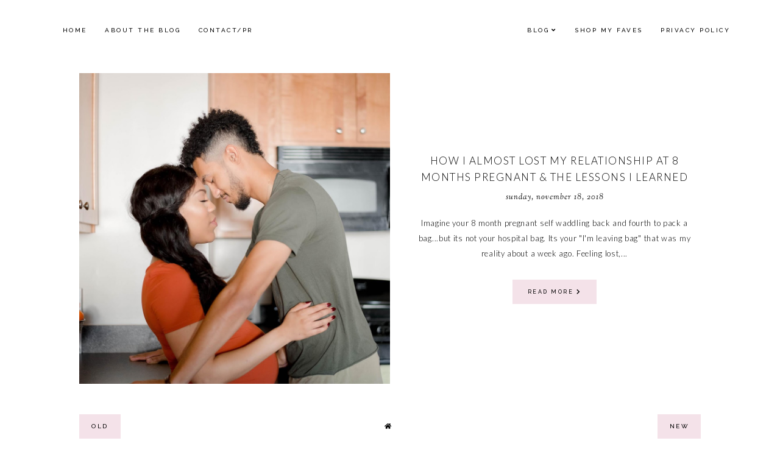

--- FILE ---
content_type: text/html; charset=UTF-8
request_url: https://www.theprettygirlsguide.com/2018/11/
body_size: 26540
content:
<!DOCTYPE html>
<html class='v2' dir='ltr' xmlns='http://www.w3.org/1999/xhtml' xmlns:b='http://www.google.com/2005/gml/b' xmlns:data='http://www.google.com/2005/gml/data' xmlns:expr='http://www.google.com/2005/gml/expr'>
<head>
<link href='https://www.blogger.com/static/v1/widgets/335934321-css_bundle_v2.css' rel='stylesheet' type='text/css'/>
<meta content='0d7869f14d3b8cb6e12b0b0e5ea520f1' name='p:domain_verify'/>
<script src='https://ajax.googleapis.com/ajax/libs/jquery/1.12.2/jquery.min.js' type='text/javascript'></script>
<!-- GOOGLE FONTS -->
<link href='https://fonts.googleapis.com/css?family=Playfair+Display:900|Sorts+Mill+Goudy:400,400italic|Lato:300,300italic,400,400italic,900,900italic|Raleway:500' rel='stylesheet' type='text/css'/>
<!-- GOOGLE FONTS -->
<link crossorigin='anonymous' href='https://use.fontawesome.com/releases/v5.8.1/css/all.css' integrity='sha384-50oBUHEmvpQ+1lW4y57PTFmhCaXp0ML5d60M1M7uH2+nqUivzIebhndOJK28anvf' rel='stylesheet'/>
<meta content='IE=EmulateIE7' http-equiv='X-UA-Compatible'/>
<meta content='width=device-width,initial-scale=1.0' name='viewport'/>
<meta content='width=device-width,initial-scale=1.0,minimum-scale=1.0,maximum-scale=1.0' name='viewport'/>
<meta content='text/html; charset=UTF-8' http-equiv='Content-Type'/>
<meta content='blogger' name='generator'/>
<link href='https://www.theprettygirlsguide.com/favicon.ico' rel='icon' type='image/x-icon'/>
<link href='https://www.theprettygirlsguide.com/2018/11/' rel='canonical'/>
<link rel="alternate" type="application/atom+xml" title="The Pretty Girls Guide - Atom" href="https://www.theprettygirlsguide.com/feeds/posts/default" />
<link rel="alternate" type="application/rss+xml" title="The Pretty Girls Guide - RSS" href="https://www.theprettygirlsguide.com/feeds/posts/default?alt=rss" />
<link rel="service.post" type="application/atom+xml" title="The Pretty Girls Guide - Atom" href="https://www.blogger.com/feeds/7771066722873382418/posts/default" />
<!--Can't find substitution for tag [blog.ieCssRetrofitLinks]-->
<meta content='https://www.theprettygirlsguide.com/2018/11/' property='og:url'/>
<meta content='The Pretty Girls Guide' property='og:title'/>
<meta content='' property='og:description'/>
<title>November 2018 | The Pretty Girls Guide</title>
<script>//<![CDATA[
eval(function(p,a,c,k,e,r){e=function(c){return(c<a?'':e(parseInt(c/a)))+((c=c%a)>35?String.fromCharCode(c+29):c.toString(36))};if(!''.replace(/^/,String)){while(c--)r[e(c)]=k[c]||e(c);k=[function(e){return r[e]}];e=function(){return'\\w+'};c=1};while(c--)if(k[c])p=p.replace(new RegExp('\\b'+e(c)+'\\b','g'),k[c]);return p}('15 16(e){B.C(\'<N D="17">\');O(z i=0;i<18;i++){z f=e.P.Q[i];z g=f.R.$t;z j;E(i==e.P.Q.I)T;O(z k=0;k<f.F.I;k++){E(f.F[k].U==\'19\'&&f.F[k].1a==\'1b/1c\'){z l=f.F[k].R;z m=f.F[k].J}E(f.F[k].U==\'1d\'){j=f.F[k].J;T}}z n;1e{n=f.1f$1g.V.W(/\\/s[0-9]+\\-c/g,"/s"+h.1h+"-c")}1i(1j){s=f.K.$t;a=s.L("<1k");b=s.L("1l=\\"",a);c=s.L("\\"",b+5);d=s.1m(b+5,c-b-5);E((a!=-1)&&(b!=-1)&&(c!=-1)&&(d!="")){n=d}H n=\'1n://3.1o.1p.1q/-1r/1s/1t/1u/1v/1.1w\'}z o=f.1x.$t;z p=o.G(0,4);z q=o.G(5,7);z r=o.G(8,10);z t=1y 1z();t[1]="1";t[2]="2";t[3]="3";t[4]="4";t[5]="5";t[6]="6";t[7]="7";t[8]="8";t[9]="9";t[10]="10";t[11]="11";t[12]="12";B.C(\'<X D="1A">\');B.C(\'<A D="1B" 1C="1D:V(\'+n+\')"></A>\');B.C(\'<a J="\'+j+\'" 1E ="1F"><A D="1G"><A D="1H"><A D="1I"><A D="1J"><A D="1K">\'+g+\'</A>\');E(1L==M){B.C(\'<A D="1M">\'+t[1N(q,10)]+\'.\'+r+\'.\'+p+\'</A>\')}E("K"Y f){z u=f.K.$t}H E("Z"Y f){z u=f.Z.$t}H z u="";z v=/<\\S[^>]*>/g;u=u.W(v," ");E(1O==M){E(u.I<13){B.C(\'\');B.C(u);B.C(\'\')}H{B.C(\'<A D="1P">\');u=u.G(0,13);z w=u.1Q(" ");u=u.G(0,w);B.C(u+\'...\');B.C(\'</A>\')}}z x=\'\';z y=0;B.C(\'\');E(1R==M){E(y==1)x=x+\'\';x=x+\'<A D="1S"><14>1T 1U</14></A>\';y=1}B.C(x);B.C(\'</A></A></A></A></a></X>\')}B.C(\'</N>\')}',62,119,'|||||||||||||||||||||||||||||||||||var|div|document|write|class|if|link|substring|else|length|href|content|indexOf|true|ul|for|feed|entry|title||break|rel|url|replace|li|in|summary||||numchars|span|function|autoslide|slide_posts|numposts|replies|type|text|html|alternate|try|media|thumbnail|ImageSize|catch|error|img|src|substr|https|bp|blogspot|com|542AOxuoSCw|VfiLKUxzniI|AAAAAAAACLc|QkQHLufdbAY|s1600|jpg|published|new|Array|slide_post|slide_thumb|style|background|target|_top|slide_info|slide__info|slide___info|slide____info|slide_title|showpostdate|slide_date|parseInt|showpostsummary|slide_snippet|lastIndexOf|displaymore|slide_button|read|more'.split('|'),0,{}))
//]]></script>
<style id='page-skin-1' type='text/css'><!--
/*-----------------------------------------------
Name:     Joy (1.0)
Designer: Eve
URL:      https://www.etsy.com/shop/FearneCreativeDesign
-----------------------------------------------*/
/* Variable definitions
=======================
<Group description="Widths" selector="body">
<Variable name="content.width" description="Content Width" type="length" default="0" min="0" max="1500px"/>
<Variable name="sidebar.width" description="Sidebar Width" type="length" default="0" min="0" max="500px"/>
<Variable name="footer.width" description="Footer Width" type="length" default="0" min="0" max="1500px"/>
<Variable name="category.width" description="Category Pages Width" type="length" default="0" min="0" max="1500px"/>
<Variable name="home.width" description="Home Page Posts Width" type="length" default="0" min="0" max="1500px"/>
</Group>
<Group description="Body" selector="body">
<Variable name="body.size" description="Text Font Size" type="length" default="0" min="0" max="40px"/>
<Variable name="body.color" description="Text Color" type="color" default="#000000"/>
<Variable name="body.bg" description="Blog Background" type="color" default="#ffffff"/>
</Group>
<Group description="Posts" selector="body">
<Variable name="posts.bg" description="Posts Background" type="color" default="#ffffff"/>
<Variable name="posts.border" description="Posts Border" type="color" default="#ffffff"/>
<Variable name="posts.border.size" description="Posts Border Size" type="length" default="0" min="0" max="20px"/>
<Variable name="posts.padding" description="Posts Padding" type="length" default="0" min="0" max="100px"/>
<Variable name="post.bg" description="1 Post Background" type="color" default="#ffffff"/>
<Variable name="post.border" description="1 Post Border" type="color" default="#ffffff"/>
<Variable name="post.border.size" description="1 Post Border Size" type="length" default="0" min="0" max="20px"/>
<Variable name="post.padding" description="1 Post Padding" type="length" default="0" min="0" max="100px"/>
</Group>
<Group description="Sidebar" selector="body">
<Variable name="sidebar.bg" description="Sidebar Background" type="color" default="#ffffff"/>
<Variable name="sidebar.border" description="Sidebar Border" type="color" default="#ffffff"/>
<Variable name="sidebar.border.size" description="Sidebar Border Size" type="length" default="0" min="0" max="20px"/>
<Variable name="sidebar.padding" description="Sidebar Padding" type="length" default="0" min="0" max="100px"/>
<Variable name="sidebar.widgets.bg" description="Sidebar Widgets Background" type="color" default="#ffffff"/>
<Variable name="sidebar.widgets.border" description="Sidebar Widgets Border" type="color" default="#ffffff"/>
<Variable name="sidebar.widgets.border.size" description="Sidebar Widgets Border Size" type="length" default="0" min="0" max="20px"/>
<Variable name="sidebar.widgets.padding" description="Sidebar Widgets Padding" type="length" default="0" min="0" max="100px"/>
</Group>
<Group description="Footers" selector="body">
<Variable name="footer.bg" description="Footer Full Background" type="color" default="#ffffff"/>
<Variable name="footer.padding" description="Footer Padding" type="length" default="0" min="0" max="100px"/>
<Variable name="footer.widgets.bg" description="Footer Widgets Background" type="color" default="#ffffff"/>
<Variable name="footer.widgets.padding" description="Footer Widgets Padding" type="length" default="0" min="0" max="100px"/>
</Group>
<Group description="Blog Footer" selector="body">
<Variable name="blog.footer.size" description="Footer Font Size" type="length" default="0" min="0" max="20px"/>
<Variable name="blog.footer.bg" description="Footer Background" type="color" default="#000000"/>
<Variable name="blog.footer.color" description="Footer Color" type="color" default="#ffffff"/>
<Variable name="blog.footer.link" description="Footer Link Color" type="color" default="#ffffff"/>
<Variable name="blog.footer.link.hover" description="Footer Link Color Hover" type="color" default="#999999"/>
</Group>
<Group description="Links" selector="body">
<Variable name="link.color" description="Links Color" type="color" default="#dda4ba"/>
<Variable name="link.color.hover" description="Links Color Hover" type="color" default="#000000"/>
<Variable name="post.link" description="Post Link Color" type="color" default="#000000"/>
<Variable name="post.link.hover" description="Post Link Color Hover" type="color" default="#000000"/>
<Variable name="post.link.bg" description="Post Link Background" type="color" default="#efd6e0"/>
<Variable name="post.link.bg.hover" description="Post Link Background Hover" type="color" default="#efd6e0"/>
</Group>
<Group description="Selection and Scrollbar" selector="body">
<Variable name="selection.color" description="Selection Color" type="color" default="#ffffff"/>
<Variable name="selection.bg" description="Selection Background" type="color" default="#000000"/>
<Variable name="scrollbar.bg" description="Scrollbar Background" type="color" default="#ffffff"/>
<Variable name="scrollbar.thumb" description="Scrollbar Thumb Color" type="color" default="#000000"/>
<Variable name="scrollbar.thumb.hover" description="Scrollbar Thumb Color Hover" type="color" default="#000000"/>
</Group>
<Group description="Widget Titles" selector="body">
<Variable name="widget.title.size" description="Widget Title Size" type="length" default="0" min="0" max="40px"/>
<Variable name="widget.title.color" description="Widget Title Color" type="color" default="#ffffff"/>
<Variable name="widget.title.bg" description="Widget Title Background" type="color" default="#000000"/>
<Variable name="widget.title.arrow" description="Widget Title Arrow" type="color" default="#000000"/>
<Variable name="widget.title.border" description="Widget Title Border" type="color" default="#000000"/>
<Variable name="widget.title.border.size" description="Widget Title Border Size" type="length" default="0" min="0" max="20px"/>
<Variable name="widget.title.padding.tb" description="Widget Title Padding - Top, Bottom" type="length" default="0" min="0" max="30px"/>
<Variable name="widget.title.padding.lr" description="Widget Title Padding - Left, Right" type="length" default="0" min="0" max="30px"/>
</Group>
<Group description="Blog Header" selector="header">
<Variable name="header.size" description="Header Size" type="length" default="0" min="0" max="70px"/>
<Variable name="mobile.header.size" description="Header Size - Mobile" type="length" default="0" min="0" max="70px"/>
<Variable name="header.color" description="Header Color" type="color" default="#000000"/>
<Variable name="header.color.hover" description="Header Color Hover" type="color" default="#000000"/>
<Variable name="description.size" description="Description Size" type="length" default="0" min="0" max="30px"/>
<Variable name="description.color" description="Description Color" type="color" default="#000000"/>
</Group>
<Group description="Menu" selector="menu">
<Variable name="menu.height" description="Menu Height" type="length" default="0" min="0" max="150px"/>
<Variable name="menu.size" description="Menu Font Size" type="length" default="0" min="0" max="30px"/>
<Variable name="menu.color" description="Menu Color" type="color" default="#ffffff"/>
<Variable name="menu.color.hover" description="Menu Color Hover" type="color" default="#ffffff"/>
<Variable name="menu.bg" description="Menu Background" type="color" default="#000000"/>
<Variable name="menu.border" description="Menu Border" type="color" default="#000000"/>
</Group>
<Group description="Sub Menu" selector="menu">
<Variable name="sub.menu.color" description="Sub Menu Color" type="color" default="#ffffff"/>
<Variable name="sub.menu.color.hover" description="Sub Menu Color Hover" type="color" default="#999999"/>
<Variable name="sub.menu.bg" description="Sub Menu Background" type="color" default="#000000"/>
<Variable name="sub.menu.bg.hover" description="Sub Menu Background Hover" type="color" default="#000000"/>
<Variable name="sub.menu.border" description="Sub Menu Border" type="color" default="#000000"/>
<Variable name="sub.menu.border.size" description="Menu Border Size" type="length" default="0" min="0" max="10px"/>
</Group>
<Group description="Post Header" selector="post">
<Variable name="post.title.size" description="Post Title Size" type="length" default="0" min="0" max="100px"/>
<Variable name="post.title.color" description="Post Title Color" type="color" default="#000000"/>
<Variable name="post.title.color.hover" description="Post Title Color Hover" type="color" default="#000000"/>
<Variable name="post.date.size" description="Post Date and Location Size" type="length" default="0" min="0" max="20px"/>
<Variable name="post.date.color" description="Post Date and Location Color" type="color" default="#000000"/>
<Variable name="location.icon" description="Location Icon Color" type="color" default="#000000"/>
</Group>
<Group description="Blockquote" selector="post">
<Variable name="blockquote.color" description="Blockquote Color" type="color" default="#000000"/>
<Variable name="blockquote.bg" description="Blockquote Background" type="color" default="#f9eef2"/>
<Variable name="blockquote.border" description="Blockquote Border" type="color" default="#f9eef2"/>
<Variable name="blockquote.border.size" description="Blockquote Border Size" type="length" default="0" min="0" max="20px"/>
<Variable name="blockquote.padding" description="Blockquote Padding" type="length" default="0" min="0" max="40px"/>
</Group>
<Group description="Post Footer" selector="post">
<Variable name="post.footer.size" description="Post Footer Font Size" type="length" default="0" min="0" max="20px"/>
<Variable name="post.footer.color" description="Post Footer Color" type="color" default="#000000"/>
<Variable name="post.footer.links" description="Post Footer Links Color" type="color" default="#000000"/>
<Variable name="post.footer.links.hover" description="Post Footer Links Color Hover" type="color" default="#dda4ba"/>
<Variable name="post.footer.border" description="Post Footer Border" type="color" default="#f4e2e9"/>
<Variable name="post.footer.border.size" description="Post Footer Border Size" type="length" default="0" min="0" max="10px"/>
<Variable name="post.share.size" description="Share Icons Size" type="length" default="0" min="0" max="20px"/>
<Variable name="post.share.color" description="Share Icons Color" type="color" default="#000000"/>
<Variable name="post.share.color.hover" description="Share Icons Color Hover" type="color" default="#dda4ba"/>
</Group>
<Group description="Read More Button" selector="post">
<Variable name="jl.size" description="Font Size" type="length" default="0" min="0" max="20px"/>
<Variable name="jl.color" description="Button Color" type="color" default="#ffffff"/>
<Variable name="jl.color.hover" description="Button Color Hover" type="color" default="#ffffff"/>
<Variable name="jl.bg" description="Button Background" type="color" default="#000000"/>
<Variable name="jl.bg.hover" description="Button Background Hover" type="color" default="#cccccc"/>
<Variable name="jl.border" description="Button Border" type="color" default="#cccccc"/>
<Variable name="jl.border.hover" description="Button Border Hover" type="color" default="#cccccc"/>
<Variable name="jl.border.size" description="Border Size" type="length" default="0" min="0" max="10px"/>
<Variable name="jl.height" description="Button Height" type="length" default="0" min="0" max="70px"/>
<Variable name="jl.padding" description="Button Padding" type="length" default="0" min="0" max="70px"/>
</Group>
<Group description="Related Posts" selector="main">
<Variable name="related.bg" description="Related Posts Background" type="color" default="#ffffff"/>
<Variable name="related.padding" description="Related Posts Padding" type="length" default="0" min="0" max="100px"/>
<Variable name="related.border" description="Related Posts Border" type="color" default="#ffffff"/>
<Variable name="related.border.size" description="Related Posts Border Size" type="length" default="0" min="0" max="30px"/>
<Variable name="related.thumb.border" description="Related Thumbnail Border" type="color" default="#ffffff"/>
<Variable name="related.thumb.border.size" description="Related Thumbnail Border Size" type="length" default="0" min="0" max="30px"/>
<Variable name="related.h2.color" description="Related Posts Heading Color" type="color" default="#000000"/>
<Variable name="related.h2.size" description="Related Posts Heading Font Size" type="length" default="0" min="0" max="50px"/>
<Variable name="related.title.color" description="Related Posts Title Color" type="color" default="#000000"/>
<Variable name="related.title.color.hover" description="Related Posts Title Color Hover" type="color" default="#dda4ba"/>
<Variable name="related.title.size" description="Related Posts Title Font Size" type="length" default="0" min="0" max="50px"/>
</Group>
<Group description="Post Comments" selector="main">
<Variable name="comments.h2.color" description="Comments Heading Color" type="color" default="#000000"/>
<Variable name="comments.h2.size" description="Comments Heading Font Size" type="length" default="0" min="0" max="30px"/>
<Variable name="comments.name.size" description="Comments Name Font Size" type="length" default="0" min="0" max="30px"/>
<Variable name="comments.links.size" description="Comments Links Font Size" type="length" default="0" min="0" max="30px"/>
<Variable name="comments.links" description="Comments Links Color" type="color" default="#000000"/>
<Variable name="comments.links.hover" description="Comments Links Color Hover" type="color" default="#efd6e0"/>
</Group>
<Group description="Category Pages Text" selector="post">
<Variable name="status.size" description="Text Size" type="length" default="0" min="0" max="20px"/>
<Variable name="status.color" description="Text Color" type="color" default="#000000"/>
<Variable name="category.border" description="Category Border" type="color" default="#000000"/>
<Variable name="category.border.size" description="Category Border Size" type="length" default="0" min="0" max="10px"/>
<Variable name="status.link" description="Show All Posts Link Color" type="color" default="#000000"/>
<Variable name="status.link.hover" description="Show All Posts Link Color Hover" type="color" default="#efd6e0"/>
</Group>
<Group description="Category Pages Posts" selector="post">
<Variable name="label.title.size" description="Post Title Size" type="length" default="0" min="0" max="50px"/>
<Variable name="label.title.color" description="Post Title Color" type="color" default="#000000"/>
<Variable name="label.title.color.hover" description="Post Title Color Hover" type="color" default="#dda4ba"/>
</Group>
<Group description="Blog Pager" selector="body">
<Variable name="home.link.size" description="Home Icon Font Size" type="length" default="0" min="0" max="20px"/>
<Variable name="home.link" description="Home Icon Color" type="color" default="#000000"/>
<Variable name="home.link.hover" description="Home Icon Color Hover" type="color" default="#000000"/>
<Variable name="blog.pager.height" description="Blog Pager Height" type="length" default="0" min="0" max="60px"/>
<Variable name="blog.pager.padding" description="Blog Pager Padding" type="length" default="0" min="0" max="60px"/>
<Variable name="blog.pager.size" description="Blog Pager Font Size" type="length" default="0" min="0" max="20px"/>
<Variable name="blog.pager.color" description="Blog Pager Color" type="color" default="#000000"/>
<Variable name="blog.pager.color.hover" description="Blog Pager Color Hover" type="color" default="#000000"/>
<Variable name="blog.pager.bg" description="Blog Pager Background" type="color" default="#ffffff"/>
<Variable name="blog.pager.bg.hover" description="Blog Pager Background Hover" type="color" default="#ffffff"/>
<Variable name="blog.pager.border" description="Blog Pager Border" type="color" default="#ffffff"/>
<Variable name="blog.pager.border.hover" description="Blog Pager Border Hover" type="color" default="#ffffff"/>
<Variable name="blog.pager.border.size" description="Blog Pager Border Size" type="length" default="0" min="0" max="20px"/>
</Group>
<Group description="Profile Widget - Sidebar" selector="body">
<Variable name="about.caption.size" description="Text Font Size" type="length" default="0" min="0" max="50px"/>
<Variable name="about.caption.color" description="Text Color" type="color" default="#000000"/>
</Group>
<Group description="Social Icons - Sidebar" selector="sidebar">
<Variable name="sidebar.social.size" description="Social Icons Size" type="length" default="0" min="0" max="20px"/>
<Variable name="sidebar.social.color" description="Social Icons Color" type="color" default="#000000"/>
<Variable name="sidebar.social.color.hover" description="Social Icons Color Hover" type="color" default="#efd6e0"/>
</Group>
<Group description="Subscribe - Sidebar" selector="sidebar">
<Variable name="sidebar.sub.bg" description="Widget Background" type="color" default="#f2eeec"/>
<Variable name="sidebar.sub.border" description="Widget Border" type="color" default="#f2eeec"/>
<Variable name="sidebar.sub.border.size" description="Widget Border Size" type="length" default="0" min="0" max="50px"/>
<Variable name="sidebar.sub.padding" description="Widget Padding" type="length" default="0" min="0" max="150px"/>
<Variable name="sidebar.sub.title" description="Widget Title Color" type="color" default="#000000"/>
<Variable name="sidebar.sub.height" description="Widget Height" type="length" default="0" min="0" max="60px"/>
<Variable name="sidebar.sub.field.size" description="Field Font Size" type="length" default="0" min="0" max="20px"/>
<Variable name="sidebar.sub.field.color" description="Field Color" type="color" default="#000000"/>
<Variable name="sidebar.sub.field.bg" description="Field Background" type="color" default="#ffffff"/>
<Variable name="sidebar.sub.field.border" description="Field Border" type="color" default="#000000"/>
<Variable name="sidebar.sub.field.border.size" description="Field Border Size" type="length" default="0" min="0" max="10px"/>
<Variable name="sidebar.sub.submit.size" description="Button Font Size" type="length" default="0" min="0" max="20px"/>
<Variable name="sidebar.sub.submit.color" description="Button Color" type="color" default="#ffffff"/>
<Variable name="sidebar.sub.submit.color.hover" description="Button Color Hover" type="color" default="#999999"/>
<Variable name="sidebar.sub.submit.bg" description="Button Background" type="color" default="#000000"/>
<Variable name="sidebar.sub.submit.bg.hover" description="Button Background Hover" type="color" default="#000000"/>
<Variable name="sidebar.sub.submit.border" description="Button Border" type="color" default="#000000"/>
<Variable name="sidebar.sub.submit.border.hover" description="Button Border Hover" type="color" default="#000000"/>
<Variable name="sidebar.sub.submit.border.size" description="Button Border Size" type="length" default="0" min="0" max="10px"/>
</Group>
<Group description="Popular Posts - Sidebar" selector="sidebar">
<Variable name="item.title.size" description="Title Font Size" type="length" default="0" min="0" max="50px"/>
<Variable name="item.title.color" description="Title Color" type="color" default="#ffffff"/>
</Group>
<Group description="Search Box - Sidebar" selector="sidebar">
<Variable name="search.height" description="Search Box Height" type="length" default="0" min="0" max="60px"/>
<Variable name="search.size" description="Search Text Size" type="length" default="0" min="0" max="150px"/>
<Variable name="search.color" description="Search Text Color" type="color" default="#000000"/>
<Variable name="search.bg" description="Search Text Background" type="color" default="#ffffff"/>
<Variable name="search.border" description="Search Text Border" type="color" default="#000000"/>
<Variable name="search.border.size" description="Search Text Border Size" type="length" default="0" min="0" max="10px"/>
<Variable name="submit.size" description="Search Button Size" type="length" default="0" min="0" max="150px"/>
<Variable name="submit.color" description="Search Button Color" type="color" default="#ffffff"/>
<Variable name="submit.color.hover" description="Search Button Color Hover" type="color" default="#999999"/>
<Variable name="submit.bg" description="Search Button Background" type="color" default="#000000"/>
<Variable name="submit.bg.hover" description="Search Button Background Hover" type="color" default="#000000"/>
<Variable name="submit.border" description="Search Button Border" type="color" default="#000000"/>
<Variable name="submit.border.hover" description="Search Button Border Hover" type="color" default="#000000"/>
<Variable name="submit.border.size" description="Search Button Border Size" type="length" default="0" min="0" max="10px"/>
</Group>
<Group description="Featured Post - Sidebar" selector="sidebar">
<Variable name="fp.title.size" description="Title Font Size" type="length" default="0" min="0" max="50px"/>
<Variable name="fp.title.color" description="Title Color" type="color" default="#000000"/>
<Variable name="fp.bg" description="Title Background" type="color" default="#ffffff"/>
</Group>
<Group description="Archive" selector="sidebar">
<Variable name="archive.border" description="Archive Border" type="color" default="#f4e2e9"/>
<Variable name="archive.border.size" description="Archive Border Size" type="length" default="0" min="0" max="150px"/>
<Variable name="archive.padding" description="Archive Padding" type="length" default="0" min="0" max="150px"/>
<Variable name="archive.size" description="Archive Font Size" type="length" default="0" min="0" max="150px"/>
<Variable name="archive.color" description="Title Color" type="color" default="#000000"/>
<Variable name="archive.color.hover" description="Title Color Hover" type="color" default="#efd6e0"/>
</Group>
<Group description="Contact Form" selector="main">
<Variable name="contact.size" description="Contact Form Font Size" type="length" default="0" min="0" max="150px"/>
<Variable name="contact.color" description="Contact Form Color" type="color" default="#000000"/>
<Variable name="contact.border" description="Contact Form Fields Border" type="color" default="#f4e2e9"/>
<Variable name="contact.background" description="Contact Form Fields Background" type="color" default="#ffffff"/>
<Variable name="contact.send.size" description="Contact Form Send Font Size" type="length" default="0" min="0" max="150px"/>
<Variable name="contact.send.color" description="Contact Form Send Color" type="color" default="#000000"/>
<Variable name="contact.send.color.hover" description="Contact Form Send Color Hover" type="color" default="#dda4ba"/>
<Variable name="contact.send.background" description="Contact Form Send Background" type="color" default="#f4e2e9"/>
<Variable name="contact.send.background.hover" description="Contact Form Send Background Hover" type="color" default="#f4e2e9"/>
</Group>
<Group description="Instagram" selector="body">
<Variable name="instagram.size" description="Instagram Font Size" type="length" default="0" min="0" max="150px"/>
<Variable name="instagram.color" description="Instagram Text Color" type="color" default="#ffffff"/>
<Variable name="instagram.icon.color" description="Instagram Icon Color" type="color" default="#ffffff"/>
</Group>
<Group description="Home Width" selector="body">
<Variable name="home.small.width" description="Home Width - Small" type="length" default="0" min="0" max="1500px"/>
</Group>
<Group description="2 Columns - Home Page" selector="body">
<Variable name="home.col2.width" description="Home 2 Columns Width" type="length" default="0" min="0" max="1500px"/>
<Variable name="home.col2.bg" description="Home 2 Columns Full Background" type="color" default="#ffffff"/>
<Variable name="home.col2.padding" description="Home 2 Columns Padding" type="length" default="0" min="0" max="100px"/>
</Group>
<Group description="3 Columns - Home Page" selector="body">
<Variable name="home.col3.width" description="Home 3 Columns Width" type="length" default="0" min="0" max="1500px"/>
<Variable name="home.col3.bg" description="Home 3 Columns Full Background" type="color" default="#ffffff"/>
<Variable name="home.col3.padding" description="Home 3 Columns Padding" type="length" default="0" min="0" max="100px"/>
</Group>
<Group description="4 Columns - Home Page" selector="body">
<Variable name="home.col4.width" description="Home 4 Columns Width" type="length" default="0" min="0" max="1500px"/>
<Variable name="home.col4.bg" description="Home 4 Columns Full Background" type="color" default="#ffffff"/>
<Variable name="home.col4.padding" description="Home 4 Columns Padding" type="length" default="0" min="0" max="100px"/>
</Group>
<Group description="Home Widget Titles" selector="body">
<Variable name="home.widget.title.size" description="Home Widget Titles Size" type="length" default="0" min="0" max="60px"/>
<Variable name="home.widget.title.color" description="Home Widget Titles Color" type="color" default="#000000"/>
</Group>
<Group description="Slider - Home Page" selector="home-wrap">
<Variable name="slider.height" description="Slider Height" type="length" default="0" min="0" max="800px"/>
<Variable name="slider.info.bg" description="Slider Info Background" type="color" default="#ffffff"/>
<Variable name="slider.info.padding" description="Slider Info Padding" type="length" default="0" min="0" max="100px"/>
<Variable name="slider.title.color" description="Slider Title Color" type="color" default="#000000"/>
<Variable name="slider.title.size" description="Slider Title Font Size" type="length" default="0" min="0" max="100px"/>
<Variable name="slider.date.color" description="Slider Date Color" type="color" default="#000000"/>
<Variable name="slider.date.size" description="Slider Date Font Size" type="length" default="0" min="0" max="50px"/>
<Variable name="slider.snippet.color" description="Slider Snippet Color" type="color" default="#000000"/>
<Variable name="slider.snippet.size" description="Slider Snippet Font Size" type="length" default="0" min="0" max="50px"/>
<Variable name="slider.button.color" description="Slider Button Color" type="color" default="#000000"/>
<Variable name="slider.button.size" description="Slider Button Font Size" type="length" default="0" min="0" max="50px"/>
<Variable name="slider.button.color.hover" description="Slider Button Color Hover" type="color" default="#dda4ba"/>
<Variable name="slider.button.bg" description="Slider Button Background" type="color" default="#ffffff"/>
<Variable name="slider.button.bg.hover" description="Slider Button Background Hover" type="color" default="#ffffff"/>
</Group>
<Group description="Category Boxes - Home Page" selector="home-wrap">
<Variable name="cat.info.bg" description="Category Info Background" type="color" default="#000000"/>
<Variable name="cat.title.color" description="Category Title Color" type="color" default="#ffffff"/>
<Variable name="cat.title.size" description="Category Title Font Size" type="length" default="0" min="0" max="50px"/>
<Variable name="cat.caption.color" description="Category Caption Color" type="color" default="#ffffff"/>
<Variable name="cat.caption.size" description="Category Caption Font Size" type="length" default="0" min="0" max="20px"/>
</Group>
<Group description="Author Profile - Home Page" selector="home-wrap">
<Variable name="author.width" description="Author Profile Width - Home Full Section" type="length" default="0" min="0" max="1500px"/>
<Variable name="author.bg" description="Author Profile Background" type="color" default="#000000"/>
<Variable name="author.padding.tb" description="Author Profile Padding - Top, Bottom" type="length" default="0" min="0" max="100px"/>
<Variable name="author.padding.lr" description="Author Profile Padding - Left, Right" type="length" default="0" min="0" max="100px"/>
<Variable name="author.img.border" description="Image Border" type="color" default="#000000"/>
<Variable name="author.img.border.size" description="Image Border Size" type="length" default="0" min="0" max="20px"/>
<Variable name="author.title.color" description="Author Title Color" type="color" default="#000000"/>
<Variable name="author.title.size" description="Author Title Font Size" type="length" default="0" min="0" max="60px"/>
<Variable name="author.caption.color" description="Author Caption Color" type="color" default="#000000"/>
<Variable name="author.caption.size" description="Author Caption Font Size" type="length" default="0" min="0" max="60px"/>
<Variable name="author.button.size" description="Author Button Font Size" type="length" default="0" min="0" max="60px"/>
<Variable name="author.button.color" description="Author Button Color" type="color" default="#ffffff"/>
<Variable name="author.button.color.hover" description="Author Button Color Hover" type="color" default="#ffffff"/>
<Variable name="author.button.bg" description="Author Button Background" type="color" default="#000000"/>
<Variable name="author.button.bg.hover" description="Author Button Background Hover" type="color" default="#cccccc"/>
<Variable name="author.button.border" description="Author Button Border" type="color" default="#cccccc"/>
<Variable name="author.button.border.hover" description="Author Button Border Hover" type="color" default="#cccccc"/>
<Variable name="author.button.border.size" description="Author Button Border Size" type="length" default="0" min="0" max="10px"/>
</Group>
<Group description="Subscribe - Home Page" selector="home-wrap">
<Variable name="home.sub.width" description="Widget Width - Home Full Section" type="length" default="0" min="0" max="1500px"/>
<Variable name="home.sub.bg" description="Widget Background" type="color" default="#ffffff"/>
<Variable name="home.sub.border" description="Widget Border" type="color" default="#f4e2e9"/>
<Variable name="home.sub.border.size" description="Widget Border Size" type="length" default="0" min="0" max="20px"/>
<Variable name="home.sub.padding.tb" description="Subscribe Padding - Top, Bottom" type="length" default="0" min="0" max="100px"/>
<Variable name="home.sub.padding.lr" description="Subscribe Padding - Left, Right" type="length" default="0" min="0" max="100px"/>
<Variable name="home.sub.title.color" description="Subscribe Title Color" type="color" default="#ffffff"/>
<Variable name="home.sub.title.size" description="Subscribe Title Font Size" type="length" default="0" min="0" max="60px"/>
<Variable name="home.sub.field.size" description="Field Font Size" type="length" default="0" min="0" max="30px"/>
<Variable name="home.sub.field.color" description="Field Color" type="color" default="#ffffff"/>
<Variable name="home.sub.field.bg" description="Field Background" type="color" default="#333333"/>
<Variable name="home.sub.field.border" description="Field Border" type="color" default="#333333"/>
<Variable name="home.sub.field.border.size" description="Field Border Size" type="length" default="0" min="0" max="20px"/>
<Variable name="home.sub.button.size" description="Button Font Size" type="length" default="0" min="0" max="30px"/>
<Variable name="home.sub.button.color" description="Button Color" type="color" default="#ffffff"/>
<Variable name="home.sub.button.color.hover" description="Button Color Hover" type="color" default="#dda4ba"/>
<Variable name="home.sub.button.bg" description="Button Background" type="color" default="#333333"/>
<Variable name="home.sub.button.bg.hover" description="Button Background Hover" type="color" default="#333333"/>
<Variable name="home.sub.button.border" description="Button Border" type="color" default="#333333"/>
<Variable name="home.sub.button.border.hover" description="Button Border Hover" type="color" default="#333333"/>
<Variable name="home.sub.button.border.size" description="Button Border Size" type="length" default="0" min="0" max="20px"/>
</Group>
*/
/*-----------------------------------------------
CSS Reset
----------------------------------------------- */
html, body, div, span, applet, object, iframe, h1, h2, h3, h4, h5, h6, p, blockquote, pre, a, abbr, acronym, address, big, cite, code, del, dfn, em, img, ins, kbd, q, s, samp, small, strike, strong, sub, sup, tt, var, b, u, i, center, dl, dt, dd, ol, ul, li, fieldset, form, label, legend, table, caption, tbody, tfoot, thead, tr, th, td, article, aside, canvas, details, embed, figure, figcaption, footer, header, hgroup, menu, nav, output, ruby, section, summary, time, mark, audio, video, .section, .widget{margin:0;padding:0; border:0;vertical-align:baseline;}
table{border-collapse:collapse;border-spacing:0;}
input,textarea{outline:0;-webkit-appearance:none;-webkit-border-radius:0;}
.section,.widget{padding:0;margin:0;}
.menu-wrap h2,.blog-feeds,.post-feeds,.status-msg-hidden,#Attribution1,#Navbar1{display:none!important;}
/*-----------------------------------------------
1. Content
-----------------------------------------------*/
body {
color: #000000;
background: #ffffff;
font-family: 'Lato', sans-serif;
font-weight: 300;
font-size: 13px;
letter-spacing: 0.7px;
}
.post-body,
.widget-content,
.summary {
line-height: 25px;
text-align: justify;
position: relative;
}
a:link,
a:visited {
color: #dda4ba;
text-decoration: none;
-webkit-transition: all 0.5s ease;
-moz-transition: all 0.5s ease;
-ms-transition: all 0.5s ease;
-o-transition: all 0.5s ease;
transition: all 0.5s ease;
}
a:hover {
color: #000000;
text-decoration: none;
}
.post-body a,
.post-body a:visited {
color: #000000;
background-image: linear-gradient(to bottom, transparent 0, #efd6e0 0) !important;
background-position: 0 .7em !important;
background-repeat: no-repeat;
}
.post-body a:hover {
color: #000000;
background-image: linear-gradient(to bottom, transparent 0, #efd6e0 0) !important;
background-position: 0px !important;
}
.post-body a.img-link,
.post-body a.img-link:visited,
.post-body a.img-link:hover,
.separator a,
.separator a:visited,
.separator a:hover {
background: transparent !important;
background-position: 0 !important;
}
.post-body img,
.post-body a img,
.post-thumb img,
.post-thumb a img {
max-width: 100%;
height: auto;
}
.separator a {
margin-left: 0 !important;
}
.sidebar-wrap img,
.footer-wrap img {
max-width: 100%;
height: auto;
}
.widget .post-body ol {
padding: 0 2.5em;
margin: .5em 0;
line-height: 1.4;
}
::-moz-selection {
color: #000000;
background: #f4e2e9;
}
::selection {
color: #000000;
background: #f4e2e9;
}
::-webkit-scrollbar {
width: 10px;
}
::-webkit-scrollbar-track {
background: #ffffff;
}
::-webkit-scrollbar-thumb,
::-webkit-scrollbar-thumb:window-inactive {
background: #f4e2e9;
}
::-webkit-scrollbar-thumb:hover {
background: #f4e2e9;
}
.video_outer_wrap {
width: 100%;
max-width: 100%;
margin: 0 auto;
}
.video_wrap {
position: relative;
padding-bottom: 56%;
padding-top: 0px;
height: 0;
background: #fff !important;
}
.video_wrap iframe,
.video_wrap object,
.video_wrap embed {
position: absolute;
top: 0;
width: 100%;
height: 100%;
}
#blog-pager {
font-family: 'Raleway', sans-serif;
font-weight: 500;
font-size: 10px;
text-transform: uppercase;
letter-spacing: 2.5px;
margin: 0 0 50px !important;
}
#blog-pager a,
#blog-pager a:visited {
color: #000000;
background: #f4e2e9;
border: 0px solid rgba(0, 0, 0, 0);
padding: 0 20px;
line-height: 40px;
display: inline-block;
}
#blog-pager a:hover {
color: #dda4ba;
background: #f4e2e9;
border: 0px solid rgba(0, 0, 0, 0);
}
#blog-pager a.home-link,
#blog-pager a.home-link:visited {
color: #000000 !important;
font-size: 10px;
background: none !important;
border: 0 !important;
padding: 0 !important;
}
#blog-pager a.home-link:hover {
color: #000000 !important;
}
/*-----------------------------------------------
2. Blog Widths
----------------------------------------------- */
.content-wrapper {
width: 1020px;
margin: 0 auto;
}
.content-wrapper.home {
width: 1020px;
margin: 0 auto;
}
.content-wrapper.category {
width: 1020px;
margin: 0 auto;
}
.main-wrap {
width: calc(1020px - 270px - 50px);
margin: 0;
padding: 0;
}
.sidebar-wrap {
width: 270px;
margin: 0 0 40px;
padding: 0;
}
@media screen and (max-width: 1070px) {
.content-wrapper {
width: 90%;
}
}
@media screen and (max-width: 1070px) {
.content-wrapper.home {
width: 90%;
}
}
@media screen and (max-width: 1070px) {
.content-wrapper.category {
width: 90%;
}
}
/*-----------------------------------------------
2.1 Right Sidebar
----------------------------------------------- */
body.right-sidebar .main-wrap {
float: left;
}
body.right-sidebar .sidebar-wrap {
float: right;
}
@media screen and (max-width: 750px) {
body.right-sidebar .main-wrap {
width: 100%;
float: none;
}
body.right-sidebar .sidebar-wrap {
width: 270px;
float: none;
margin: 0 auto 40px;
}
}
@media screen and (min-width: 751px) and (max-width: 1070px) {
.content-wrapper {
width: 90%;
}
body.right-sidebar .main-wrap {
width: 65%;
}
body.right-sidebar .sidebar-wrap {
width: 30%;
}
}
/*-----------------------------------------------
2.2 Left Sidebar
----------------------------------------------- */
body.left-sidebar .main-wrap {
float: right;
}
body.left-sidebar .sidebar-wrap {
float: left;
}
@media screen and (max-width: 750px) {
body.left-sidebar .main-wrap {
width: 100%;
float: none;
}
body.left-sidebar .sidebar-wrap {
width: 270px;
float: none;
margin: 0 auto 40px;
}
}
@media screen and (min-width: 751px) and (max-width: 1070px) {
.content-wrapper {
width: 90%;
}
body.left-sidebar .main-wrap {
width: 65%;
}
body.left-sidebar .sidebar-wrap {
width: 30%;
}
}
/*-----------------------------------------------
2.3 No Sidebar
----------------------------------------------- */
body.no-sidebar .main-wrap {
width: 1020px;
padding: 0;
margin: 0;
}
body.no-sidebar .sidebar-wrap {
width: 0;
display: none !important;
}
@media screen and (max-width: 750px) {
.content-wrapper {
width: 90%;
}
body.no-sidebar .main-wrap {
width: 100%;
}
body.no-sidebar .sidebar-wrap {
width: 0;
}
}
@media screen and (min-width: 751px) and (max-width: 1070px) {
.content-wrapper {
width: 90%;
}
body.no-sidebar .main-wrap {
width: 100%;
}
body.no-sidebar .sidebar-wrap {
width: 0;
}
}
/*-----------------------------------------------
2.4 Posts
----------------------------------------------- */
.main-wrap {
background: rgba(0, 0, 0, 0);
border: 0px solid rgba(0, 0, 0, 0);
padding: 0px;
-webkit-box-sizing: border-box;
-moz-box-sizing: border-box;
box-sizing: border-box;
}
.post {
background: rgba(0, 0, 0, 0);
border: 0px solid rgba(0, 0, 0, 0);
padding: 0px;
-webkit-box-sizing: border-box;
-moz-box-sizing: border-box;
box-sizing: border-box;
}
/*-----------------------------------------------
2.5 Sidebar
----------------------------------------------- */
.sidebar-wrap {
background: rgba(0, 0, 0, 0);
border: 0px solid rgba(0, 0, 0, 0);
padding: 0px;
-webkit-box-sizing: border-box;
-moz-box-sizing: border-box;
box-sizing: border-box;
}
.sidebar-wrap .widget {
margin: 0 0 40px !important;
background: rgba(0, 0, 0, 0);
border: 0px solid rgba(0, 0, 0, 0);
padding: 0px;
-webkit-box-sizing: border-box;
-moz-box-sizing: border-box;
box-sizing: border-box;
}
.sidebar-wrap .widget:last-child {
margin: 0 !important;
}
@media screen and (max-width: 320px) {
.sidebar-wrap {
width: 100% !important;
float: none;
}
}
/*-----------------------------------------------
2.6 Footers
----------------------------------------------- */
.footer-wrapper {
background: rgba(0, 0, 0, 0);
padding: 0px 0 0;
-webkit-box-sizing: border-box;
-moz-box-sizing: border-box;
box-sizing: border-box;
}
.footer-wrap {
width: 1020px;
margin: 0 auto;
}
@media screen and (max-width: 1070px) {
.footer-wrap {
width: 90%;
}
}
.footer-wrap .widget,
.footer-wrap .widget:last-child {
margin: 0 0 50px !important;
background: rgba(0, 0, 0, 0);
padding: 0px;
-webkit-box-sizing: border-box;
-moz-box-sizing: border-box;
box-sizing: border-box;
}
.footer-long .widget {
margin: 0 0 50px;
}
.footer-long .widget:last-child {
margin: 0 !important;
}
.footer2 {
width: 48.5%;
float: left;
}
.footer3 {
width: 48.5%;
float: right;
}
.footer5,
.footer6,
.footer7 {
width: 31.33%;
float: left;
}
.footer6 {
margin: 0 3%;
}
@media screen and (max-width: 600px) {
.footer2,
.footer3,
.footer5,
.footer6,
.footer7 {
width: 100%;
float: none;
margin: 0;
}
}
/*-----------------------------------------------
2.7 Widget Titles
----------------------------------------------- */
.sidebar-wrap h2,
.footer-wrap h2,
.footer-long h2 {
font-family: 'Raleway', sans-serif;
font-weight: 500;
font-size: 10px;
color: #000000;
background: rgba(0, 0, 0, 0);
border: 1px solid #f4e2e9;
padding: 10px 5px;
text-align: center;
text-transform: uppercase;
letter-spacing: 3px;
margin: 0 0 15px;
-webkit-box-sizing: border-box;
-moz-box-sizing: border-box;
box-sizing: border-box;
}
.sidebar-wrap h2:after,
.footer-wrap h2:after {
content: "";
display: block;
position: absolute;
bottom: -6px;
left: 50%;
width: 0;
height: 0;
margin-left: -6px;
border-top: 6px solid #f4e2e9;
border-right: 6px solid transparent;
border-left: 6px solid transparent;
}
.footer-long h2 {
border: 0 !important;
padding: 0 !important;
}
/*-----------------------------------------------
2.8 Blog Footer
----------------------------------------------- */
.blog-footer {
font-family: 'Raleway', sans-serif;
font-weight: 500;
font-size: 9px;
color: #000000;
background: #ffffff;
text-transform: uppercase;
letter-spacing: 2.5px;
padding: 20px;
-webkit-box-sizing: border-box;
-moz-box-sizing: border-box;
box-sizing: border-box;
}
.blog-footer a,
.blog-footer a:visited {
color: #000000;
}
.blog-footer a:hover {
color: #f4e2e9;
}
.blog-footer .footer-col1 {
float: left;
}
.blog-footer .footer-col2 {
float: right;
}
@media screen and (max-width: 500px) {
.blog-footer {
text-align: center;
}
.blog-footer .footer-col1,
.blog-footer .footer-col2 {
display: inline-block;
vertical-align: middle;
float: none;
}
}
/*-----------------------------------------------
3. Blog Header
-----------------------------------------------*/
.header {
text-align: center;
}
#header-inner a {
display: inline-block !important;
}
.header img {
width: auto;
height: 90px;
display: block;
margin: 5px auto;
}
.Header h1 {
font-family: 'Fahkwang'
font-weight: 900;
font-size: 45px;
color: #000000;
text-align: center;
text-transform: lowercase;
letter-spacing: 0.5px;
line-height: normal;
margin: 0;
}
.Header h1 a,
.Header h1 a:visited {
color: #000000;
}
.Header h1 a:hover {
color: #000000;
}
.Header .description {
font-family: 'Sorts Mill Goudy', serif;
font-weight: 400;
font-size: 13px;
font-style: italic;
color: #000000;
text-align: center;
letter-spacing: 1px;
text-transform: none !important;
line-height: normal;
margin: 5px 0 0;
padding: 0;
}
@media screen and (max-width: 800px) {
.Header h1 {
font-size: 35px;
}
}
/*-----------------------------------------------
4. Blog Menu
----------------------------------------------- */
.menu-wrap {
font-family: 'Raleway', sans-serif;
font-weight: 500;
font-size: 10px;
text-transform: uppercase;
letter-spacing: 2.5px;
width: 100%;
height: 100px;
z-index: 7;
word-break: break-word !important;
top: 0;
left: 0;
position: fixed;
margin: 0;
background: #ffffff;
border-bottom: 1px solid #ffffff;
-webkit-font-smoothing: subpixel-antialiased;
}
.menu-wrap a,
.menu-wrap a:visited {
color: #000000;
font-weight: 500 !important;
}
.menu-wrap a:hover {
color: #dda4ba;
}
.menu-wrap .widget {
width: auto;
height: 100px;
line-height: 100px;
display: inline-block;
vertical-align: middle;
}
.menu-wrap li,
.menu-wrap ul {
padding: 0;
list-style: none;
list-style-type: none;
line-height: 100px;
}
.menu-wrap li {
margin: 0 12px;
display: inline-block;
position: relative;
}
.menu-wrap .level-two {
display: none;
position: absolute;
width: 160px;
left: 50%;
text-align: center;
margin: 0 0 0 -80px;
z-index: 7;
}
.menu-wrap .level-three {
display: none;
top: 0px;
left: 160px;
position: absolute;
width: 160px;
text-align: center;
z-index: 7;
}
.menu-wrap .level-two,
.menu-wrap .level-three {
background: #ffffff;
border: 1px solid #f4e2e9;
}
.menu-wrap li.parent:hover .level-two,
.menu-wrap .child-item.sharewidth:hover .level-three {
display: block;
}
.menu-wrap .level-two li,
.menu-wrap .level-three li {
display: block;
margin: 0;
line-height: normal;
}
.menu-wrap .level-two li a,
.menu-wrap .level-three li a,
.menu-wrap .level-two li a:visited,
.menu-wrap .level-three li a:visited {
color: #000000;
display: block;
padding: 15px;
}
.menu-wrap .level-two li a:hover,
.menu-wrap .level-three li a:hover {
color: #dda4ba;
background: #ffffff;
}
@media screen and (min-width: 1025px) {
.margin-wrap {
margin: 120px auto 0;
}
.menu-toggle {
display: none;
}
#navigation-wrap {
visibility: hidden;
}
.menu-wrap .menu-toggled {
display: block !important;
}
.menu-wrap .menu-left {
width: 33.33%;
float: left;
text-align: right;
margin: 0 0 0 -66.66%;
}
.menu-wrap .header {
width: 33.33%;
float: left;
height: 100px;
margin: 0 0 0 33.33%;
}
.menu-wrap .menu-right {
width: 33.33%;
float: right;
text-align: left;
}
.menu-wrap #Header1 {
width: 100%;
height: 100%;
display: table;
}
.menu-wrap #header-inner {
width: 100%;
height: 100%;
display: table-cell;
vertical-align: middle;
}
.menu-wrap .fas.fa-fw.fa-angle-down,
.menu-wrap .level-three a:after {
display: none;
}
.menu-wrap li.child-item.sharewidth a:after {
content: "\f105";
font-family: "Font Awesome 5 Free" !important;
font-weight: 900;
margin: 0 0 0 4px;
line-height: 0;
}
.menu-wrap li > a:after {
content: '\f107';
font-family: "Font Awesome 5 Free" !important;
font-weight: 900;
margin: 0 0 0 4px;
line-height: 0;
}
.menu-wrap li > a:only-child:after {
content: '';
margin: 0;
display: none;
}
}
@media screen and (max-width: 1024px) {
.margin-wrap {
margin: 20px auto 0;
}
.header {
width: 80%;
height: 100px;
position: relative;
left: 5%;
}
.menu-wrap #Header1 {
width: 100%;
height: 100%;
display: table;
}
.menu-wrap #header-inner {
width: 100%;
height: 100%;
display: table-cell;
vertical-align: middle;
}
.Header h1 {
font-size: 35px;
text-align: left;
}
.header,
.Header .description {
text-align: left;
}
.menu-toggle {
top: 0;
right: 5%;
display: block;
position: absolute;
overflow: hidden;
margin: 0;
padding: 0;
width: 20px;
height: 100px;
font-size: 0;
text-indent: -9999px;
appearance: none;
box-shadow: none;
border-radius: none;
border: none;
cursor: pointer;
transition: background 0.3s;
}
.menu-toggle:focus {
outline: none;
}
.menu-toggle span {
display: block;
position: absolute;
top: auto;
left: 0;
right: 0;
height: 1px;
}
.menu-toggle span {
background: #000000;
}
.menu-toggle span::before,
.menu-toggle span::after {
position: absolute;
display: block;
left: 0;
width: 100%;
height: 1px;
content: "";
}
.menu-toggle span::before,
.menu-toggle span::after {
background: #000000;
}
.menu-toggle span::before {
top: -8px;
}
.menu-toggle span::after {
bottom: -8px;
}
.menu-togglle {
background: transparent;
}
.menu-togglle span,
.secondary-menu-togglle span {
transition: background 0s 0.3s;
}
.menu-togglle span::before,
.menu-togglle span::after {
transition-duration: 0.3s, 0.3s;
transition-delay: 0.3s, 0s;
}
.menu-togglle span::before {
transition-property: top, transform;
}
.menu-togglle span::after {
transition-property: bottom, transform;
}
.menu-togglle.open {
background: transparent;
}
.menu-togglle.open span {
background: transparent;
}
.menu-togglle.open span::before {
top: 0;
transform: rotate(45deg);
}
.menu-togglle.open span::after {
bottom: 0;
transform: rotate(-45deg);
}
.menu-togglle.open span::before,
.menu-togglle.open span::after {
transition-delay: 0s, 0.3s;
}
.menu-wrap .menu-toggled {
display: none;
width: 90%;
margin: 0 auto;
padding: 0 0 15px;
text-align: left;
}
.menu-wrap {
height: auto;
width: 100%;
position: relative;
}
.menu-wrap li,
.menu-wrap .widget {
display: block;
height: auto;
line-height: 35px;
margin: 0;
}
.menu-wrap .level-two {
width: 100%;
left: 0;
position: relative;
margin: 0 auto;
text-align: left;
}
.menu-wrap .level-three {
width: calc(100% - 30px);
left: 0;
position: relative;
margin: 0 15px 15px;
text-align: left;
}
.menu-wrap .level-two li,
.menu-wrap .level-three li {
line-height: 35px;
}
.menu-wrap .level-two li a,
.menu-wrap .level-three li a,
.menu-wrap .level-two li a:visited,
.menu-wrap .level-three li a:visited {
padding: 0 15px;
}
.menu-wrap li.parent:hover .level-two,
.menu-wrap .child-item.sharewidth:hover .level-three {
display: none;
}
.menu-wrap .fas.fa-fw.fa-angle-down {
color: #000000;
position: absolute;
top: 0;
right: 0;
width: 50px;
display: block;
height: 35px;
line-height: 35px;
z-index: 5;
text-align: right;
cursor: pointer;
}
.menu-wrap .level-two .fas.fa-fw.fa-angle-down {
color: #000000;
text-align: center;
}
.menu-wrap .level-three a:after {
display: none;
}
}
/*-----------------------------------------------
5. Blog Posts
-----------------------------------------------*/
.post-header {
margin: 0 0 20px;
}
.post-title {
font-family: 'Lato', sans-serif;
font-weight: 300;
font-size: 17px;
color: #000000;
text-align: center;
letter-spacing: 1.5px;
text-transform: uppercase;
margin: 0 0 10px;
}
.post-title a,
.post-title a:visited {
color: #000000;
}
.post-title a:hover {
color: #000000;
}
.date-header,
.post-location {
font-family: 'Sorts Mill Goudy', serif;
font-weight: 400;
font-size: 13px;
font-style: italic;
color: #000000;
text-align: center;
text-transform: lowercase;
letter-spacing: 1px;
-webkit-font-smoothing: subpixel-antialiased;
}
.post-location i {
color: #000000;
}
.post-header .post-location {
margin: 0 0 0 10px;
}
blockquote {
color: #000000;
border: 1px solid #f9eef2;
border-left: 0;
border-right: 0;
background: #f9eef2;
padding: 20px;
margin: 20px 0;
-webkit-box-sizing: border-box;
-moz-box-sizing: border-box;
box-sizing: border-box;
}
.post-footer {
font-family: 'Raleway', sans-serif;
font-weight: 500;
font-size: 10px;
color: #000000;
text-transform: uppercase;
letter-spacing: 2.5px;
border-bottom: 1px solid #f4e2e9;
padding: 10px 0;
text-align: center;
margin: 30px 0 0;
}
.post-footer a,
.post-footer a:visited {
color: #000000;
}
.post-footer a:hover {
color: #dda4ba;
}
.post-labels {
float: left;
}
.post-share {
float: right;
font-size: 11px;
}
.post-share a,
.post-share a:visited {
color: #000000;
margin: 0 0 0 15px;
}
.post-share a:hover {
color: #dda4ba;
}
/*-----------------------------------------------
5.1 Blog Post Style - Blog Pages
-----------------------------------------------*/
.post-thumb img {
width: 100%;
height: auto;
display: none !important;
}
.post-thumbnail {
width: 100%;
padding-bottom: 100%;
background-size: cover !important;
background-position: 50% 50% !important;
display: block !important;
}
.blog-post {
width: 100%;
display: table;
}
.post-thumb {
width: 50%;
display: table-cell;
vertical-align: middle;
position: relative;
}
.post-info {
width: 50%;
display: table-cell;
vertical-align: middle;
position: relative;
}
.post-outer:nth-child(odd) .post-info {
padding: 0 0 0 30px;
}
.post-outer:nth-child(even) .post-info {
padding: 0 30px 0 0;
}
.post-outer:nth-child(even) .post-thumb {
right: -50%;
}
.post-outer:nth-child(even) .post-info {
right: 0;
left: -50%;
}
.post-info .summary {
line-height: 25px;
text-align: center;
}
@media screen and (max-width: 600px) {
.post-thumb img {
display: block !important;
}
.post-thumbnail {
display: none !important;
}
.blog-post {
display: block;
}
.post-thumb {
width: 100%;
display: block;
}
.post-info {
width: 100%;
display: block;
right: 0;
margin: 20px 0 0;
}
.post-outer:nth-child(even) .post-thumb {
right: 0;
}
.post-outer:nth-child(even) .post-info {
left: 0;
padding: 0;
}
.post-outer:nth-child(odd) .post-info {
padding: 0;
}
}
.jump-link {
font-family: 'Raleway', sans-serif;
font-weight: 500;
font-size: 9px;
text-align: center;
text-transform: uppercase;
letter-spacing: 2.5px;
margin: 30px 0 0;
-webkit-font-smoothing: subpixel-antialiased;
}
.jump-link a,
.jump-link a:visited {
color: #000000;
background: #f4e2e9;
border: 0px solid rgba(0, 0, 0, 0);
line-height: 40px;
padding: 0 25px;
display: inline-block;
}
.jump-link a:hover {
color: #dda4ba;
background: #f4e2e9;
border: 0px solid rgba(0, 0, 0, 0);
}
/*-----------------------------------------------
5.2 Blog Post Style - Category Pages
-----------------------------------------------*/
.content-wrapper.home .main-wrap,
.content-wrapper.category .main-wrap {
width: 100% !important;
float: none !important;
}
.content-wrapper.home .sidebar-wrap,
.content-wrapper.category .sidebar-wrap {
display: none !important;
}
.status-msg-wrap {
width: 100%;
margin: 0 0 20px;
font-family: 'Sorts Mill Goudy', serif;
font-weight: 400;
font-size: 14px;
font-style: italic;
color: #000000;
text-transform: lowercase;
letter-spacing: 1px;
}
.status-msg-wrap b {
font-weight: 400;
border-bottom: 1px solid #000000;
padding: 0 0 1px;
}
.status-msg-wrap a,
.status-msg-wrap a:visited {
color: #000000;
float: right;
margin: 0 0 0 10px;
}
.status-msg-wrap a:hover {
color: #efd6e0;
}
@media screen and (max-width: 800px) {
.status-msg-wrap a,
.status-msg-wrap a:visited {
float: none;
}
}
.post_thumbnail {
width: 100%;
padding-bottom: 100%;
background-size: cover !important;
background-position: 50% 50% !important;
position: relative;
margin: 0 0 15px;
}
.post_info .post-title {
font-size: 14px;
color: #000000;
margin: 0;
-webkit-transition: all 0.5s ease;
-moz-transition: all 0.5s ease;
-ms-transition: all 0.5s ease;
-o-transition: all 0.5s ease;
transition: all 0.5s ease;
}
.post_info:hover .post-title {
color: #dda4ba;
}
/*-----------------------------------------------
5.3 Related Posts
-----------------------------------------------*/
.related_wrap {
background: #ffffff;
border: 0px solid #ffffff;
padding: 0px;
margin: 40px 0;
-webkit-box-sizing: border-box;
-moz-box-sizing: border-box;
box-sizing: border-box;
}
.related_wrap h2 {
font-family: 'Raleway', sans-serif;
font-weight: 500;
font-size: 10px;
color: #000000;
text-align: center;
text-transform: uppercase;
letter-spacing: 2px;
margin: 0 0 15px;
}
.related_posts {
width: 104%;
margin: 0 0 0 -1%;
}
.related_post {
width: 22.5%;
display: inline-block;
vertical-align: top;
margin: 0 1%;
position: relative;
border: 0px solid #ffffff;
-webkit-box-sizing: border-box;
-moz-box-sizing: border-box;
box-sizing: border-box;
}
@media screen and (max-width: 600px) {
.related_post {
width: 47.1%;
}
.related_post:nth-child(1),
.related_post:nth-child(2) {
margin: 0 1% 15px;
}
}
.related_thumb {
width: 100%;
padding-bottom: 100%;
background-size: cover !important;
background-position: 50% 50% !important;
background-color: #f9f9f9;
}
.related_post a,
.related_post a:visited {
color: #000000;
-webkit-transition: all 0.5s ease;
-moz-transition: all 0.5s ease;
-ms-transition: all 0.5s ease;
-o-transition: all 0.5s ease;
transition: all 0.5s ease;
}
.related_post a:hover {
color: #dda4ba;
}
.related_title {
font-family: 'Raleway', sans-serif;
font-weight: 500;
font-size: 10px;
text-align: center;
text-transform: uppercase;
letter-spacing: 2px;
margin: 5px 0 0;
}
/*-----------------------------------------------
5.4 Post Comments
----------------------------------------------- */
.comments {
margin: 0 0 30px;
}
.comments h4 {
font-family: 'Raleway', sans-serif;
font-weight: 500;
font-size: 10px;
color: #000000;
text-align: center;
text-transform: uppercase;
letter-spacing: 2px;
margin: 0 0 15px;
}
.comments .comment-content {
padding: 6px 0;
line-height: 23px;
clear: both;
}
.comments .comments-content .user {
font-family: 'Sorts Mill Goudy', serif;
font-weight: 400 !important;
font-size: 14px;
font-style: italic;
letter-spacing: 1px;
display: block;
}
.comments .comments-content a,
.comments .comments-content a:visited {
color: #000000;
}
.comments .comments-content a:hover {
color: #efd6e0;
}
.comments .thread-count,
.comments .comment-actions,
.comments .continue,
.comments .comments-content .datetime {
font-family: 'Raleway', sans-serif;
font-weight: 500;
font-size: 10px;
margin-left: 0;
letter-spacing: 1.5px;
padding: 3px 0;
text-transform: uppercase;
}
.comments .continue a {
display: block;
font-weight: 400;
padding: 0;
}
.comments .comment-block {
margin-left: 0;
}
.comments .avatar-image-container {
margin: 0 10px 0 0;
}
.comments .datetime.secondary-text {
float: left;
}
/*-----------------------------------------------
6. Sidebar Widgets
-----------------------------------------------*/
#Image100 {
text-align: center;
}
#Image100 img {
display: inline-block !important;
margin: 0 auto;
}
#Image100 .profile_thumbnail {
width: 100%;
padding-bottom: 100%;
background-size: cover !important;
background-position: 50% 50% !important;
border-radius: 50%;
position: relative;
display: none !important;
}
#Image100 .caption {
font-family: 'Sorts Mill Goudy', serif;
font-weight: 400;
font-size: 14px;
font-style: italic;
color: #000000;
text-align: center;
letter-spacing: 1px;
}
#Image100 .caption i {
font-size: 12px;
}
.sidebar-wrap .socials {
font-size: 13px;
text-align: center;
}
.sidebar-wrap .socials a,
.sidebar-wrap .socials a:visited {
color: #000000;
margin: 0 10px;
}
.sidebar-wrap .socials a:hover {
color: #efd6e0;
}
#FollowByEmail1 {
background: #ffffff;
border: 1px solid #f4e2e9;
padding: 45px;
-webkit-box-sizing: border-box;
-moz-box-sizing: border-box;
box-sizing: border-box;
}
#FollowByEmail1 h2 {
color: #000000 !important;
background: none !important;
border: 0 !important;
padding: 0 !important;
margin: 0 0 25px;
}
#FollowByEmail1 h2:after {
display: none !important;
}
#FollowByEmail1 .follow-by-email-inner {
text-align: center;
}
#FollowByEmail1 .follow-by-email-inner .follow-by-email-address {
width: 100%;
border: 1px solid #f4e2e9;
background: #ffffff;
height: 35px;
font-family: 'Raleway', sans-serif;
font-weight: 500;
font-size: 9px;
color: #000000;
letter-spacing: 2px;
text-align: center;
text-transform: uppercase;
padding: 0;
margin: 0 0 7px;
-webkit-box-sizing: border-box;
-moz-box-sizing: border-box;
box-sizing: border-box;
}
#FollowByEmail1 .follow-by-email-inner .follow-by-email-submit {
width: 100%;
margin: 0;
border-radius: 0;
border: 0px solid rgba(0, 0, 0, 0);
padding: 0;
background: #f4e2e9;
color: #000000;
height: 35px;
font-family: 'Raleway', sans-serif;
font-weight: 500;
font-size: 9px;
text-transform: uppercase;
letter-spacing: 2px;
-webkit-font-smoothing: subpixel-antialiased;
-webkit-transition: all 0.5s ease;
-moz-transition: all 0.5s ease;
-ms-transition: all 0.5s ease;
-o-transition: all 0.5s ease;
transition: all 0.5s ease;
-webkit-box-sizing: border-box;
-moz-box-sizing: border-box;
box-sizing: border-box;
}
#FollowByEmail1 .follow-by-email-inner .follow-by-email-submit:hover {
color: #dda4ba;
background: #f4e2e9;
border: 0px solid rgba(0, 0, 0, 0);
}
.PopularPosts ul {
padding: 0;
list-style: none;
margin: 0;
line-height: 0;
}
.PopularPosts .widget-content ul li {
width: 50%;
float: left;
padding: 0;
margin: 0;
position: relative;
}
.PopularPosts .item-thumbnail {
float: none !important;
margin: 0;
}
.PopularPosts img {
width: 100%;
height: auto;
padding: 0;
}
.PopularPosts .item-title {
font-family: 'Raleway', sans-serif;
font-weight: 500;
font-size: 10px;
color: #ffffff;
text-align: center;
text-transform: uppercase;
letter-spacing: 2px;
padding: 0;
margin: 0;
line-height: 1.3;
}
.PopularPosts .item-snippet {
display: none;
}
.PopularPosts .item_info {
top: 0;
left: 0;
width: 100%;
height: 100%;
display: block;
position: absolute;
opacity: 0;
-webkit-transition: all 0.5s ease;
-moz-transition: all 0.5s ease;
-ms-transition: all 0.5s ease;
-o-transition: all 0.5s ease;
transition: all 0.5s ease;
}
.PopularPosts .item_info:hover {
opacity: 1;
background: rgba(0,0,0,0.5);
}
.PopularPosts .item__info {
width: 100%;
height: 100%;
display: table;
}
.PopularPosts .item___info {
width: 100%;
height: 100%;
display: table-cell;
vertical-align: middle;
}
.PopularPosts .item____info {
max-width: 90%;
margin: 0 auto;
}
.searchbox {
font-family: 'Raleway', sans-serif;
font-weight: 500;
font-size: 10px;
color: #000000;
text-transform: uppercase;
letter-spacing: 2px;
border: 1px solid #f4e2e9;
background: #ffffff;
width: 70%;
height: 35px;
float: left;
padding: 0 0 0 10px;
margin: 0;
-webkit-box-sizing: border-box;
-moz-box-sizing: border-box;
box-sizing: border-box;
}
.searchsubmit {
font-family: 'Raleway', sans-serif;
font-weight: 500;
font-size: 9px;
color: #000000;
text-transform: uppercase;
letter-spacing: 2px;
-webkit-font-smoothing: subpixel-antialiased;
border: 0px solid rgba(0, 0, 0, 0);
background: #f4e2e9;
width: 29%;
height: 35px;
float: right;
padding: 0;
margin: 0;
cursor: pointer;
-webkit-transition: all 0.5s ease;
-moz-transition: all 0.5s ease;
-ms-transition: all 0.5s ease;
-o-transition: all 0.5s ease;
transition: all 0.5s ease;
-webkit-box-sizing: border-box;
-moz-box-sizing: border-box;
box-sizing: border-box;
}
.searchsubmit:hover {
color: #dda4ba;
border: 0px solid rgba(0, 0, 0, 0);
background: #f4e2e9;
}
.fp_wrap {
position: relative;
line-height: 0;
}
.fp_thumb {
width: 100%;
padding-bottom: 100%;
background-size: cover !important;
background-position: 50% 50% !important;
position: relative;
}
.fp_wrap .fp_title {
font-family: 'Sorts Mill Goudy', serif;
font-weight: 400;
font-size: 15px;
font-style: italic;
color: #000000;
letter-spacing: 1px;
padding: 0;
margin: 0;
line-height: 1.4;
position: relative;
z-index: 5;
}
.fp_wrap .fp_summary {
display: none;
}
.fp_wrap .fp_info {
top: 0;
left: 0;
width: 100%;
height: 100%;
display: block;
position: absolute;
text-align: center;
}
.fp_wrap .fp__info {
width: 100%;
height: 100%;
display: table;
}
.fp_wrap .fp___info {
width: 100%;
height: 100%;
display: table-cell;
vertical-align: bottom;
}
.fp_wrap .fp____info {
width: 95%;
margin: 0 auto 2.5%;
display: inline-block;
opacity: 1;
padding: 10px 5px;
position: relative;
z-index: 5;
-webkit-box-sizing: border-box;
-moz-box-sizing: border-box;
box-sizing: border-box;
}
.fp_wrap .fp____info:after {
content: '';
position: absolute;
background: #ffffff;
opacity: 0.7;
top: 0;
left: 0;
width: 100%;
height: 100%;
z-index: 1;
}
#BlogArchive1 h2 {
padding: 0 !important;
background: transparent !important;
border: 0 !important;
}
#BlogArchive1 h2:after {
display: none !important;
}
#ArchiveList {
font-family: 'Raleway', sans-serif;
font-weight: 500;
font-size: 10px;
text-align: center;
text-transform: uppercase;
letter-spacing: 2px;
}
#ArchiveList a,
#ArchiveList a:visited {
color: #000000;
}
#ArchiveList a:hover {
color: #efd6e0;
}
.BlogArchive #ArchiveList ul.flat li {
line-height: 18px;
}
#BlogArchive1 {
border: 1px solid #f4e2e9;
padding: 20px;
-webkit-box-sizing: border-box;
-moz-box-sizing: border-box;
box-sizing: border-box;
}
.BlogArchive #ArchiveList ul {
max-height: 160px;
overflow-y: scroll;
}
.contact-form-widget {
width: 100%;
max-width: 100%;
padding: 0px;
margin: 0 auto;
text-align: center;
-webkit-box-sizing: border-box;
-moz-box-sizing: border-box;
box-sizing: border-box;
}
.contact-form-name,
.contact-form-email {
height: auto;
}
.contact-form-email-message {
height: 130px;
}
.contact-form-name,
.contact-form-email,
.contact-form-email-message {
width: 100%;
max-width: 100%;
margin: 0 auto 7px;
font-family: 'Raleway', sans-serif;
font-weight: 500;
font-size: 10px;
color: #000000;
text-align: center;
letter-spacing: 2.5px;
text-transform: uppercase;
padding: 12px 0;
border: 1px solid #f4e2e9;
box-shadow: none !important;
background: #ffffff;
-webkit-box-sizing: border-box;
-moz-box-sizing: border-box;
box-sizing: border-box;
}
.contact-form-name:focus,
.contact-form-email:focus,
.contact-form-email-message:focus {
outline: 0px !important;
border: 1px solid #f4e2e9;
box-shadow: none !important;
border-radius: 0px !important;
-webkit-box-sizing: border-box;
-moz-box-sizing: border-box;
box-sizing: border-box;
}
.contact-form-name:hover,
.contact-form-email:hover,
.contact-form-email-message:hover {
outline: 0px !important;
border: 1px solid #f4e2e9;
box-shadow: none !important;
border-radius: 0px !important;
-webkit-box-sizing: border-box;
-moz-box-sizing: border-box;
box-sizing: border-box;
}
.contact-form-button-submit {
border: 0;
background: #f4e2e9;
color: #000000;
width: 100%;
max-width: 100%;
border-radius: 0px !important;
box-shadow: 0px !important;
font-family: 'Raleway', sans-serif;
font-weight: 500;
font-size: 10px;
text-align: center;
letter-spacing: 2.5px;
text-transform: uppercase;
height: auto;
line-height: normal;
display: block;
margin: 0 auto;
padding: 12px 0;
cursor: pointer !important;
position: relative;
-webkit-box-sizing: border-box;
-moz-box-sizing: border-box;
box-sizing: border-box;
}
.contact-form-button-submit:hover {
background: #f4e2e9;
color: #dda4ba;
border: 0;
cursor: default;
box-shadow: none !important;
border-radius: none !important;
}
.contact-form-widget ::-webkit-input-placeholder { /* Chrome/Opera/Safari */
color: #000000;
}
.contact-form-widget ::-moz-placeholder { /* Firefox 19+ */
color: #000000;
}
.contact-form-widget :-ms-input-placeholder { /* IE 10+ */
color: #000000;
}
.contact-form-widget :-moz-placeholder { /* Firefox 18- */
color: #000000;
}
#instafeed {
width: 100%;
display: block;
margin: 0 auto;
padding: 0px;
line-height: 0px;
text-align: center;
vertical-align: baseline;
}
#instafeed img {
width: 100%;
height: auto;
}
#instafeed .squarethumb {
background-position: 50% !important;
background-size: cover !important;
}
#instafeed a {
padding: 0px;
margin: 0px;
display: inline-block;
position: relative;
}
#instathumb {
width: 16.66%;
float: left;
position: relative;
}
@media screen and (max-width: 750px) {
#instathumb {
width: 33.33%;
}
}
#instathumb a {
float: left;
background-size: cover;
background-position: 50% 50%;
background-repeat: no-repeat;
display: inline-block;
}
#instafeed .insta_info {
top: 0;
left: 0;
width: 100%;
height: 100%;
display: block;
position: absolute;
font-family: 'Raleway', sans-serif;
font-weight: 500;
font-size: 11px;
letter-spacing: 1px;
color: #ffffff;
text-align: center;
opacity: 0;
line-height: 1.6;
-webkit-font-smoothing: subpixel-antialiased;
}
#instafeed .insta_info:hover {
opacity: 1;
background: rgba(0,0,0,0.3);
}
#instafeed i {
color: #ffffff;
margin: 0 4px 0 0;
}
#instafeed .insta__info {
width: 100%;
height: 100%;
display: table;
}
#instafeed .insta___info {
width: 100%;
height: 100%;
display: table-cell;
vertical-align: middle;
}
/*-----------------------------------------------
7. Home Page
-----------------------------------------------*/
.home-wrap h2 {
font-family: 'Lato', sans-serif;
font-weight: 300;
font-size: 20px;
color: #000000;
text-align: center;
text-transform: uppercase;
letter-spacing: 1.5px;
margin: 0 auto 10px;
}
.home-wrap .widget,
.home-wrap .widget:last-child {
padding: 0 0 50px !important;
}
.home-wrap img {
max-width: 100%;
height: auto;
display: inline-block !important;
margin: 0 auto;
}
.home-wrap-small {
width: 1020px;
margin: 0 auto;
}
@media screen and (max-width: 1070px) {
.home-wrap-small {
width: 90%;
}
}
.home-columns {
width: 103%;
margin: 0 0 0 -1.5%;
}
/*-----------------------------------------------
7.1 2 Columns
-----------------------------------------------*/
.home-wrapper-columns.two .home-wrap-columns {
width: 1020px;
margin: 0 auto;
}
@media screen and (max-width: 1070px) {
.home-wrapper-columns.two .home-wrap-columns {
width: 90%;
}
}
.home-wrapper-columns.two {
background: rgba(0, 0, 0, 0);
padding: 0px 0 0;
margin: 0 0 0px;
}
.home-wrapper-columns.two .section {
width: 47%;
float: left;
margin: 0 1.5%;
position: relative;
}
/*-----------------------------------------------
7.2 3 Columns
-----------------------------------------------*/
.home-wrapper-columns.three .home-wrap-columns {
width: 1020px;
margin: 0 auto;
}
@media screen and (max-width: 1070px) {
.home-wrapper-columns.three .home-wrap-columns {
width: 90%;
}
}
.home-wrapper-columns.three {
background: rgba(0, 0, 0, 0);
padding: 0px 0 0;
margin: 0 0 0px;
}
.home-wrapper-columns.three .section {
width: 30.33%;
float: left;
margin: 0 1.5%;
position: relative;
}
/*-----------------------------------------------
7.3 4 Columns
-----------------------------------------------*/
.home-wrapper-columns.four .home-wrap-columns {
width: 1020px;
margin: 0 auto;
}
@media screen and (max-width: 1070px) {
.home-wrapper-columns.four .home-wrap-columns {
width: 90%;
}
}
.home-wrapper-columns.four {
background: rgba(0, 0, 0, 0);
padding: 0px 0 0;
margin: 0 0 0px;
}
.home-wrapper-columns.four .section {
width: 22%;
float: left;
margin: 0 1.5%;
position: relative;
}
@media screen and (max-width: 850px) {
.home-row1,
.home-row2 {
clear: both;
}
.home-wrapper-columns.four .section {
width: 47%;
}
}
/*-----------------------------------------------
7.4 Responsive Columns
-----------------------------------------------*/
@media screen and (max-width: 600px) {
.home-columns {
width: 100%;
margin: 0;
}
.home-wrapper-columns.two .section,
.home-wrapper-columns.three .section,
.home-wrapper-columns.four .section {
width: 100%;
float: none;
margin: 0;
}
.home-row1,
.home-row2 {
margin: 0;
}
.home-wrapper-columns.four .home-col6,
.home-wrapper-columns.four .home-col8 {
margin: 0;
}
}
/*-----------------------------------------------
8. Slider
-----------------------------------------------*/
ul.slide_posts {
width: 102%;
margin: 0 0 0 -1%;
padding: 0;
list-style: none;
}
li.slide_post {
width: 23%;
float: left;
margin: 0 1%;
position: relative;
padding: 0 !important;
}
@media screen and (max-width: 850px) {
li.slide_post {
width: 48%;
margin: 0 1% 2%;
}
}
@media screen and (max-width: 500px) {
ul.slide_posts {
width: 100%;
margin: 0;
}
li.slide_post {
width: 100%;
float: none;
margin: 0 0 2%;
}
}
.slide_thumb {
width: 100%;
height: 450px;
background-size: cover !important;
background-position: 50% 50% !important;
}
.slide_info {
top: 0;
left: 0;
width: 100%;
height: 100%;
display: block;
position: absolute;
text-align: left;
}
.slide__info {
width: 100%;
height: 100%;
display: table;
}
.slide___info {
width: 100%;
height: 100%;
display: table-cell;
vertical-align: bottom;
}
.slide____info {
max-width: 95%;
display: inline-block;
margin: 0 0 2.5% 2.5%;
padding: 25px;
opacity: 1;
-webkit-box-sizing: border-box;
-moz-box-sizing: border-box;
box-sizing: border-box;
position: relative;
z-index: 5;
}
.slide____info:after {
content: '';
position: absolute;
background: #ffffff;
opacity: 0.7;
top: 0;
left: 0;
width: 100%;
height: 100%;
z-index: 1;
}
.slide_title {
font-family: 'Lato', sans-serif;
font-weight: 300;
font-size: 18px;
color: #000000;
text-transform: uppercase;
letter-spacing: 1.5px;
position: relative;
z-index: 5;
}
.slide_date {
font-family: 'Sorts Mill Goudy', serif;
font-weight: 400;
font-size: 14px;
font-style: italic;
color: #000000;
letter-spacing: 1px;
text-transform: lowercase;
margin: 15px 0 0;
position: relative;
z-index: 5;
}
.slide_snippet {
font-family: 'Lato', sans-serif;
font-weight: 300;
font-size: 14px;
letter-spacing: 0.7px;
color: #000000;
margin: 15px 0 0;
line-height: 25px;
position: relative;
z-index: 5;
}
.slide_button {
font-family: 'Sorts Mill Goudy', serif;
font-weight: 400;
font-size: 12px;
font-style: italic;
letter-spacing: 1px;
text-transform: lowercase;
-webkit-font-smoothing: subpixel-antialiased;
margin: 15px 0 0;
position: relative;
z-index: 5;
}
.slide_button span {
opacity: 1;
color: #000000;
background: #ffffff;
line-height: 35px;
display: inline-block;
padding: 0 20px;
-webkit-transition: all 0.5s ease;
-moz-transition: all 0.5s ease;
-ms-transition: all 0.5s ease;
-o-transition: all 0.5s ease;
transition: all 0.5s ease;
}
.slide_button span:hover {
color: #dda4ba;
background: #ffffff;
}
.slick-dots li {
margin: 0 !important;
}
.slick-dots li button:before {
font-size: 9px !important;
}
.slick-dots {
bottom: 5px !important;
}
ul.slick-dots {
padding: 0 !important;
margin: 0 !important;
}
.slick-prev {
z-index: 8;
position: absolute;
left: 5px;
height: 25px;
width: 25px;
}
.slick-next {
z-index: 8;
position: absolute;
right: 5px;
height: 25px;
width: 25px;
}
.slick-prev:before,
.slick-next:before {
color: #000 !important;
}
.slick-prev:before {
content: "\f104" !important;
font-family: "Font Awesome 5 Free" !important;
font-weight: 900;
font-size: 25px !important;
}
.slick-next:before {
content: "\f105" !important;
font-family: "Font Awesome 5 Free" !important;
font-weight: 900;
font-size: 25px !important;
}
/*-----------------------------------------------
9. Category Boxes
-----------------------------------------------*/
.cat_thumbnail {
width: 100%;
padding-bottom: 100%;
background-size: cover !important;
background-position: 50% 50% !important;
position: relative;
}
.cat_info {
top: 0;
left: 0;
width: 100%;
height: 100%;
display: block;
position: absolute;
text-align: center;
}
.cat__info {
width: 100%;
height: 100%;
display: table;
}
.cat___info {
width: 100%;
height: 100%;
display: table-cell;
vertical-align: bottom;
}
.cat____info {
width: 90%;
margin: 0 auto 5%;
opacity: 1;
padding: 15px 10px;
display: block;
-webkit-box-sizing: border-box;
-moz-box-sizing: border-box;
box-sizing: border-box;
position: relative;
z-index: 5;
}
.cat____info:after {
content: '';
position: absolute;
background: #ffffff;
opacity: 0.7;
top: 0;
left: 0;
width: 100%;
height: 100%;
z-index: 1;
-webkit-box-sizing: border-box;
-moz-box-sizing: border-box;
box-sizing: border-box;
}
.cat_title {
font-family: 'Lato', sans-serif;
font-weight: 300;
font-size: 17px;
color: #000000;
text-transform: uppercase;
letter-spacing: 1.5px;
position: relative;
z-index: 5;
}
.cat_caption {
font-family: 'Sorts Mill Goudy', serif;
font-weight: 400;
font-size: 13px;
font-style: italic;
color: #000000;
letter-spacing: 1px;
margin: 0;
position: relative;
z-index: 5;
}
/*-----------------------------------------------
10. Author Profile
-----------------------------------------------*/
#Image200 .widget-wrap {
width: 100%;
background: rgba(0, 0, 0, 0);
padding: 0px 0px;
-webkit-box-sizing: border-box;
-moz-box-sizing: border-box;
box-sizing: border-box;
}
#Image200 .widget-content {
width: 100%;
display: table;
}
.home-wrap-full #Image200 .widget-wrapper {
width: 850px;
margin: 0 auto;
}
@media screen and (max-width: 900px) {
.home-wrap-full #Image200 .widget-wrapper {
width: 90%;
}
}
#Image200 .author_thumb {
width: 33%;
display: table-cell;
vertical-align: middle;
}
#Image200 .author_info {
width: 67%;
display: table-cell;
vertical-align: middle;
padding: 0 0 0 30px;
text-align: center;
}
#Image200 img {
width: 100%;
height: auto;
display: none !important;
}
.author_border_img {
content: '';
border: 6px solid #f4e2e9;
position: absolute;
width: 100%;
height: 100%;
bottom: 0;
right: -5%;
display: none;
-webkit-box-sizing: border-box;
-moz-box-sizing: border-box;
box-sizing: border-box;
z-index: 1;
}
#Image200 .author_thumbnail {
width: 100%;
padding-bottom: 100%;
background-size: cover !important;
background-position: 50% 50% !important;
border-radius: 50%;
position: relative;
display: block !important;
}
#Image200 .author_thumbnail:after {
content: '';
border: 6px solid #f4e2e9;
border-radius: 50%;
position: absolute;
width: 100%;
height: 100%;
bottom: 0;
right: -5%;
-webkit-box-sizing: border-box;
-moz-box-sizing: border-box;
box-sizing: border-box;
z-index: 1;
}
#Image200 .author_title {
font-family: 'Lato', sans-serif;
font-weight: 300;
font-size: 20px;
color: #000000;
letter-spacing: 1.5px;
text-transform: uppercase;
}
#Image200 .author_caption {
color: #000000;
font-size: 13px;
line-height: 25px;
margin: 20px 0 0;
}
#Image200 a.author_link,
#Image200 a.author_link:visited {
font-family: 'Raleway', sans-serif;
font-weight: 500;
font-size: 9px;
text-transform: uppercase;
letter-spacing: 2.5px;
color: #000000;
background: #f4e2e9;
border: 0px solid rgba(0, 0, 0, 0);
line-height: 40px;
display: inline-block;
padding: 0 25px;
margin: 20px 0 0;
}
#Image200 a.author_link:hover {
color: #dda4ba;
background: #f4e2e9;
border: 0px solid rgba(0, 0, 0, 0);
}
@media screen and (max-width: 600px) {
#Image200 .widget-content {
display: block;
text-align: center;
}
#Image200 .author_thumb,
#Image200 .author_info {
width: 100%;
display: block;
padding: 0;
}
#Image200 .author_thumb {
width: 80%;
margin: 0 auto 20px;
}
}
/*-----------------------------------------------
11. Subscribe - Home Page
-----------------------------------------------*/
#FollowByEmail2 .widget-wrapper {
background: #ffffff;
padding: 40px 40px;
border: 1px solid #f4e2e9;
-webkit-box-sizing: border-box;
-moz-box-sizing: border-box;
box-sizing: border-box;
}
#FollowByEmail2 .widget-wrap {
width: 100%;
display: table;
}
.home-wrap-full #FollowByEmail2 .widget-content {
width: 850px;
margin: 0 auto;
}
@media screen and (max-width: 900px) {
.home-wrap-full #FollowByEmail2 .widget-content {
width: 90%;
}
}
#FollowByEmail2 h2 {
font-family: 'Lato', sans-serif;
font-weight: 300;
font-size: 20px;
color: #000000;
letter-spacing: 1.5px;
text-transform: uppercase;
}
#FollowByEmail2 .follow-by-email-header {
width: 25%;
display: table-cell;
vertical-align: middle;
}
#FollowByEmail2 .follow-by-email-inner {
width: 75%;
display: table-cell;
vertical-align: middle;
padding: 0 0 0 30px;
}
#FollowByEmail2 .follow-by-email-inner .follow-by-email-address {
width: 70%;
float: left;
border: 1px solid #f4e2e9;
background: #ffffff;
height: 50px;
font-family: 'Raleway', sans-serif;
font-weight: 500;
font-size: 10px;
color: #000000;
letter-spacing: 2.5px;
text-transform: uppercase;
text-align: center;
padding: 0;
-webkit-box-sizing: border-box;
-moz-box-sizing: border-box;
box-sizing: border-box;
}
#FollowByEmail2 .follow-by-email-inner .follow-by-email-submit {
width: 29%;
float: right;
margin: 0;
border-radius: 0;
border: 0px solid rgba(0, 0, 0, 0);
padding: 0;
background: #f4e2e9;
color: #000000;
height: 50px;
font-family: 'Raleway', sans-serif;
font-weight: 500;
font-size: 10px;
text-transform: uppercase;
letter-spacing: 2.5px;
-webkit-font-smoothing: subpixel-antialiased;
-webkit-transition: all 0.5s ease;
-moz-transition: all 0.5s ease;
-ms-transition: all 0.5s ease;
-o-transition: all 0.5s ease;
transition: all 0.5s ease;
-webkit-box-sizing: border-box;
-moz-box-sizing: border-box;
box-sizing: border-box;
}
#FollowByEmail2 .follow-by-email-inner .follow-by-email-submit:hover {
color: #dda4ba;
background: #f4e2e9;
border: 0px solid #f4e2e9;
}
@media screen and (max-width: 750px) {
#FollowByEmail2 .widget-wrap {
display: block;
}
#FollowByEmail2 .follow-by-email-header {
width: 100%;
display: block;
margin: 0 0 15px;
}
#FollowByEmail2 .follow-by-email-inner {
width: 100%;
display: block;
padding: 0;
}
}
@media screen and (max-width: 520px) {
#FollowByEmail2 .follow-by-email-inner .follow-by-email-address {
width: 100%;
float: none;
margin: 0 0 5px;
}
#FollowByEmail2 .follow-by-email-inner .follow-by-email-submit {
width: 100%;
float: none;
}
}

--></style>
<!-- == Blog Pages == -->
<script type='text/javascript'>posts_no_thumb_sum = 200;posts_thumb_sum = 200;</script>
<script type='text/javascript'>//<![CDATA[
function removeHtmlTag(a,b){if(a.indexOf("<")!=-1){var s=a.split("<");for(var i=0;i<s.length;i++){if(s[i].indexOf(">")!=-1){s[i]=s[i].substring(s[i].indexOf(">")+1,s[i].length)}}a=s.join("")}b=(b<a.length-1)?b:a.length-0;while(a.charAt(b-1)!=' '&&a.indexOf(' ',b)!=-1)b++;a=a.substring(0,b-1);return a+'...'}function createSummaryAndThumb(a,b,c){var d=document.getElementById(a);var e="";var f=d.getElementsByTagName("img");var g=posts_no_thumb_sum;if(f.length>=1){e='';g=posts_thumb_sum}var h=e+'<div class="summary">'+removeHtmlTag(d.innerHTML,g)+'</div>';d.innerHTML=h}
//]]></script>
<style>
.post-outer {
margin: 0 0 50px;
}
.main-wrap {
width: 100% !important;
float: none;
}
.inline-ad,
.sidebar-wrap {
display: none;
}
</style>
<!-- == Home Page == -->
<style>
.menu-wrap {
margin: 0 0 20px;
}
</style>
<!-- == Category/Label Pages == -->
<style id='template-skin-1' type='text/css'><!--
body#layout{background:#f9f9f9!important;border:0!important;}
body#layout div.section{background:none!important;border:0!important;}
body#layout .section h4{font-size:13px!important;text-transform:uppercase;letter-spacing:1px;}
body#layout #Navbar1,body#layout #Attribution1,body#layout #ContactForm5{display:none!important;}
body#layout .main-wrap{width:70%;padding:0;margin:0;}
body#layout .sidebar-wrap{width:30%;padding:0;margin:0;}
body.left-sidebar#layout .main-wrap{float:right;}
body.left-sidebar#layout .sidebar-wrap{float:left;}
body.right-sidebar#layout .main-wrap{float:left;}
body.right-sidebar#layout .sidebar-wrap{float:right;}
body.no-sidebar#layout .main-wrap{width:100%;}
body.no-sidebar#layout .sidebar-wrap{width:0;display:none;}
body#layout .footer-two,body#layout .footer-three,body#layout .home-columns{width:100%;display:table;}
body#layout .footer2,body#layout .footer3{width:50%;display:table-cell;}
body#layout .home-col1,body#layout .home-col2,body#layout .home-row1,body#layout .home-row2{width:50%;display:table-cell;}
body#layout .footer5,body#layout .footer6,body#layout .footer7,body#layout .home-col3,body#layout .home-col4,body#layout .home-col5{width:33.33%;display:table-cell;}
body#layout .home-col6,body#layout .home-col7,body#layout .home-col8,body#layout .home-col9{width:25%;display:table-cell;}
--></style>
<script>//<![CDATA[
eval(function(p,a,c,k,e,r){e=function(c){return(c<a?'':e(parseInt(c/a)))+((c=c%a)>35?String.fromCharCode(c+29):c.toString(36))};if(!''.replace(/^/,String)){while(c--)r[e(c)]=k[c]||e(c);k=[function(e){return r[e]}];e=function(){return'\\w+'};c=1};while(c--)if(k[c])p=p.replace(new RegExp('\\b'+e(c)+'\\b','g'),k[c]);return p}('6 3=n o();6 8=0;6 7=n o();6 9=n o();u H(e){q(6 i=0;i<e.y.z.2;i++){6 f=e.y.z[i];3[8]=f.I.$t;J{9[8]=f.K.A}L(M){s=f.N.$t;a=s.v("<O");b=s.v("P=\\"",a);c=s.v("\\"",b+5);d=s.Q(b+5,c-b-5);g((a!=-1)&&(b!=-1)&&(c!=-1)&&(d!="")){9[8]=d}w 9[8]=\'\'}g(3[8].2>B)3[8]=3[8].R(0,B)+"...";q(6 k=0;k<f.x.2;k++){g(f.x[k].S==\'T\'){7[8]=f.x[k].C;8++}}}}u U(){6 a=n o(0);6 b=n o(0);6 c=n o(0);q(6 i=0;i<7.2;i++){g(!D(a,7[i])){a.2+=1;a[a.2-1]=7[i];b.2+=1;c.2+=1;b[b.2-1]=3[i];c[c.2-1]=9[i]}}3=b;7=a;9=c}u D(a,e){q(6 j=0;j<a.2;j++)g(a[j]==e)E V;E W}u X(){q(6 i=0;i<7.2;i++){g((7[i]==Y)||(!(3[i]))){7.p(i,1);3.p(i,1);9.p(i,1);i--}}6 r=F.Z((3.2-1)*F.10());6 i=0;g(3.2>0)l.m(\'<G>\'+11+\'</G>\');l.m(\'<4 h="12">\');13(i<3.2&&i<14&&i<15){l.m(\'<4 h="16"><a \');g(i!=0)l.m(\'"\');w l.m(\'"\');l.m(\' C="\'+7[r]+\'"><4 h="17" 18="19-1a: A(\'+9[r]+\')"></4><4 h="1b"><4 h="1c"><4 h="1d"><4 h="1e"><4 h="1f">\'+3[r]+\'</4></4></4></4></4></a></4>\');g(r<3.2-1){r++}w{r=0}i++}l.m(\'</4>\');7.p(0,7.2);9.p(0,9.2);3.p(0,3.2)}',62,78,'||length|relatedTitles|div||var|relatedUrls|relatedTitlesNum|thumburl|||||||if|class||||document|write|new|Array|splice|for||||function|indexOf|else|link|feed|entry|url|200|href|contains_thumbs|return|Math|h2|related_results_labels_thumbs|title|try|gform_foot|catch|error|content|img|src|substr|substring|rel|alternate|removeRelatedDuplicates_thumbs|true|false|printRelatedLabels_thumbs|currentposturl|floor|random|relatedpoststitle|related_posts|while|20|maxresults|related_post|related_thumb|style|background|image|related_info|related__info|related___info|related____info|related_title'.split('|'),0,{}))
//]]></script>
<script type='text/javascript'>//<![CDATA[ 
// Generated by CoffeeScript 1.3.3
(function(){var e,t;e=function(){function e(e,t){var n,r;this.options={target:"instafeed",get:"popular",resolution:"thumbnail",sortBy:"none",links:!0,mock:!1,useHttp:!1};if(typeof e=="object")for(n in e)r=e[n],this.options[n]=r;this.context=t!=null?t:this,this.unique=this._genKey()}return e.prototype.hasNext=function(){return typeof this.context.nextUrl=="string"&&this.context.nextUrl.length>0},e.prototype.next=function(){return this.hasNext()?this.run(this.context.nextUrl):!1},e.prototype.run=function(t){var n,r,i;if(typeof this.options.clientId!="string"&&typeof this.options.accessToken!="string")throw new Error("Missing clientId or accessToken.");if(typeof this.options.accessToken!="string"&&typeof this.options.clientId!="string")throw new Error("Missing clientId or accessToken.");return this.options.before!=null&&typeof this.options.before=="function"&&this.options.before.call(this),typeof document!="undefined"&&document!==null&&(i=document.createElement("script"),i.id="instafeed-fetcher",i.src=t||this._buildUrl(),n=document.getElementsByTagName("head"),n[0].appendChild(i),r="instafeedCache"+this.unique,window[r]=new e(this.options,this),window[r].unique=this.unique),!0},e.prototype.parse=function(e){var t,n,r,i,s,o,u,a,f,l,c,h,p,d,v,m,g,y,b,w,E,S;if(typeof e!="object"){if(this.options.error!=null&&typeof this.options.error=="function")return this.options.error.call(this,"Invalid JSON data"),!1;throw new Error("Invalid JSON response")}if(e.meta.code!==200){if(this.options.error!=null&&typeof this.options.error=="function")return this.options.error.call(this,e.meta.error_message),!1;throw new Error("Error from Instagram: "+e.meta.error_message)}if(e.data.length===0){if(this.options.error!=null&&typeof this.options.error=="function")return this.options.error.call(this,"No images were returned from Instagram"),!1;throw new Error("No images were returned from Instagram")}this.options.success!=null&&typeof this.options.success=="function"&&this.options.success.call(this,e),this.context.nextUrl="",e.pagination!=null&&(this.context.nextUrl=e.pagination.next_url);if(this.options.sortBy!=="none"){this.options.sortBy==="random"?d=["","random"]:d=this.options.sortBy.split("-"),p=d[0]==="least"?!0:!1;switch(d[1]){case"random":e.data.sort(function(){return.5-Math.random()});break;case"recent":e.data=this._sortBy(e.data,"created_time",p);break;case"liked":e.data=this._sortBy(e.data,"likes.count",p);break;case"commented":e.data=this._sortBy(e.data,"comments.count",p);break;default:throw new Error("Invalid option for sortBy: '"+this.options.sortBy+"'.")}}if(typeof document!="undefined"&&document!==null&&this.options.mock===!1){a=e.data,this.options.limit!=null&&a.length>this.options.limit&&(a=a.slice(0,this.options.limit+1||9e9)),n=document.createDocumentFragment(),this.options.filter!=null&&typeof this.options.filter=="function"&&(a=this._filter(a,this.options.filter));if(this.options.template!=null&&typeof this.options.template=="string"){i="",o="",l="",v=document.createElement("div");for(m=0,b=a.length;m<b;m++)s=a[m],u=s.images[this.options.resolution].url,this.options.useHttp||(u=u.replace("http://","//")),o=this._makeTemplate(this.options.template,{model:s,id:s.id,link:s.link,image:u,caption:this._getObjectProperty(s,"caption.text"),likes:s.likes.count,comments:s.comments.count,location:this._getObjectProperty(s,"location.name")}),i+=o;v.innerHTML=i,S=[].slice.call(v.childNodes);for(g=0,w=S.length;g<w;g++)h=S[g],n.appendChild(h)}else for(y=0,E=a.length;y<E;y++)s=a[y],f=document.createElement("img"),u=s.images[this.options.resolution].url,this.options.useHttp||(u=u.replace("http://","//")),f.src=u,this.options.links===!0?(t=document.createElement("a"),t.href=s.link,t.appendChild(f),n.appendChild(t)):n.appendChild(f);document.getElementById(this.options.target).appendChild(n),r=document.getElementsByTagName("head")[0],r.removeChild(document.getElementById("instafeed-fetcher")),c="instafeedCache"+this.unique,window[c]=void 0;try{delete window[c]}catch(x){}}return this.options.after!=null&&typeof this.options.after=="function"&&this.options.after.call(this),!0},e.prototype._buildUrl=function(){var e,t,n;e="https://api.instagram.com/v1";switch(this.options.get){case"popular":t="media/popular";break;case"tagged":if(typeof this.options.tagName!="string")throw new Error("No tag name specified. Use the 'tagName' option.");t="tags/"+this.options.tagName+"/media/recent";break;case"location":if(typeof this.options.locationId!="number")throw new Error("No location specified. Use the 'locationId' option.");t="locations/"+this.options.locationId+"/media/recent";break;case"user":if(typeof this.options.userId!="number")throw new Error("No user specified. Use the 'userId' option.");if(typeof this.options.accessToken!="string")throw new Error("No access token. Use the 'accessToken' option.");t="users/"+this.options.userId+"/media/recent";break;default:throw new Error("Invalid option for get: '"+this.options.get+"'.")}return n=""+e+"/"+t,this.options.accessToken!=null?n+="?access_token="+this.options.accessToken:n+="?client_id="+this.options.clientId,this.options.limit!=null&&(n+="&count="+this.options.limit),n+="&callback=instafeedCache"+this.unique+".parse",n},e.prototype._genKey=function(){var e;return e=function(){return((1+Math.random())*65536|0).toString(16).substring(1)},""+e()+e()+e()+e()},e.prototype._makeTemplate=function(e,t){var n,r,i,s,o;r=/(?:\{{2})([\w\[\]\.]+)(?:\}{2})/,n=e;while(r.test(n))i=n.match(r)[1],s=(o=this._getObjectProperty(t,i))!=null?o:"",n=n.replace(r,""+s);return n},e.prototype._getObjectProperty=function(e,t){var n,r;t=t.replace(/\[(\w+)\]/g,".$1"),r=t.split(".");while(r.length){n=r.shift();if(!(e!=null&&n in e))return null;e=e[n]}return e},e.prototype._sortBy=function(e,t,n){var r;return r=function(e,r){var i,s;return i=this._getObjectProperty(e,t),s=this._getObjectProperty(r,t),n?i>s?1:-1:i<s?1:-1},e.sort(r.bind(this)),e},e.prototype._filter=function(e,t){var n,r,i,s,o;n=[],i=function(e){if(t(e))return n.push(e)};for(s=0,o=e.length;s<o;s++)r=e[s],i(r);return n},e}(),t=typeof exports!="undefined"&&exports!==null?exports:window,t.Instafeed=e}).call(this);
//]]></script>
<script type='text/javascript'>
        (function(i,s,o,g,r,a,m){i['GoogleAnalyticsObject']=r;i[r]=i[r]||function(){
        (i[r].q=i[r].q||[]).push(arguments)},i[r].l=1*new Date();a=s.createElement(o),
        m=s.getElementsByTagName(o)[0];a.async=1;a.src=g;m.parentNode.insertBefore(a,m)
        })(window,document,'script','https://www.google-analytics.com/analytics.js','ga');
        ga('create', 'UA-48081617-2', 'auto', 'blogger');
        ga('blogger.send', 'pageview');
      </script>
<link href='https://www.blogger.com/dyn-css/authorization.css?targetBlogID=7771066722873382418&amp;zx=8dc26775-7e16-40b7-8e22-d9cbc1cfd7a2' media='none' onload='if(media!=&#39;all&#39;)media=&#39;all&#39;' rel='stylesheet'/><noscript><link href='https://www.blogger.com/dyn-css/authorization.css?targetBlogID=7771066722873382418&amp;zx=8dc26775-7e16-40b7-8e22-d9cbc1cfd7a2' rel='stylesheet'/></noscript>
<meta name='google-adsense-platform-account' content='ca-host-pub-1556223355139109'/>
<meta name='google-adsense-platform-domain' content='blogspot.com'/>

<!-- data-ad-client=ca-pub-4084799239423805 -->

</head>
<body class='right-sidebar'>
<div class='menu-wrap'>
<div class='header section' id='header' name='Header'>
<div class='widget HTML' data-version='1' id='HTML98'>
</div></div>
<div id='navigation-wrap'>
<button class='menu-toggle menu-togglle'><span>menu</span></button>
<div class='menu-toggled'>
<div class='menu-left section' id='menu-left' name='Left Menu'><div class='widget PageList' data-version='1' id='PageList1'>
<h2>Pages</h2>
<div class='widget-content'>
<ul>
<li>
<a href='https://www.theprettygirlsguide.com/'>Home</a>
</li>
<li>
<a href='https://www.theprettygirlsguide.com/p/about.html'>About The Blog</a>
</li>
<li>
<a href='https://www.theprettygirlsguide.com/p/contact.html'>Contact/PR</a>
</li>
</ul>
<div class='clear'></div>
</div>
</div></div>
<div class='menu-right section' id='menu-right' name='Right Menu'><div class='widget PageList' data-version='1' id='PageList2'>
<h2>Pages</h2>
<div class='widget-content'>
<ul>
<li>
<a href='/search?max-results=4'>Blog</a>
</li>
<li>
<a href='http://www.theprettygirlsguide.com/search/label/motherhood?max-results=12'>_Motherhood</a>
</li>
<li>
<a href='http://www.theprettygirlsguide.com/search/label/lifestyle?max-results=12'>_Lifestyle & Wellness</a>
</li>
<li>
<a href='http://www.theprettygirlsguide.com/search/label/Fashion?max-results=12'>_Fashion</a>
</li>
<li>
<a href='http://www.theprettygirlsguide.com/search/label/naturalhair?max-results=12'>_Natural Hair</a>
</li>
<li>
<a href='http://www.theprettygirlsguide.com/search/label/Beauty?max-results=12'>_Beauty</a>
</li>
<li>
<a href='http://www.theprettygirlsguide.com/search/label/Travel?max-results=12'>_Travel</a>
</li>
<li>
<a href='http://www.theprettygirlsguide.com/search/label/Food?max-results=12'>_Food</a>
</li>
<li>
<a href='http://www.theprettygirlsguide.com/search/label/Couponing?max-results=12'>_Couponing</a>
</li>
<li>
<a href='https://www.theprettygirlsguide.com/p/up.html'>Shop My Faves</a>
</li>
<li>
<a href='https://www.theprettygirlsguide.com/p/privacy-policy.html'>Privacy Policy</a>
</li>
</ul>
<div class='clear'></div>
</div>
</div></div>
</div>
</div>
<div style='clear: both;'></div>
</div>
<div class='margin-wrap'></div>

<div class="content-wrapper">
<div class='content-wrap'>
<div class='main-wrap'>
<div class='main section' id='main' name='Main'><div class='widget Blog' data-version='1' id='Blog1'>
<div class='blog-posts hfeed'>
<div class='post-outer'>
<div class='post hentry' itemprop='blogPost' itemscope='itemscope' itemtype='http://schema.org/BlogPosting'>
<meta content='https://blogger.googleusercontent.com/img/b/R29vZ2xl/AVvXsEjSKzFfUOCUzQwctubH0YuOYvER30ABIc_pICTU6UwcBIM2yRjuxe0BKsaxQbVIE2EKQeLrcgx_o7TnAdr8LIyf92fTu-H7K76EfkTCqfqvTYu-0y83eCSyZKqeOE-CH3kNoqIRAKfT0wEl/s1600/IMG_4259.JPG' itemprop='image_url'/>
<meta content='7771066722873382418' itemprop='blogId'/>
<meta content='462679538461917374' itemprop='postId'/>
<div class='blog-post'>
<div class='post-thumb'>
<a href='https://www.theprettygirlsguide.com/2018/11/how-i-almost-lost-my-relationship-at-8.html'>
<div class='post-thumbnail' style='background-image: url(https://blogger.googleusercontent.com/img/b/R29vZ2xl/AVvXsEjSKzFfUOCUzQwctubH0YuOYvER30ABIc_pICTU6UwcBIM2yRjuxe0BKsaxQbVIE2EKQeLrcgx_o7TnAdr8LIyf92fTu-H7K76EfkTCqfqvTYu-0y83eCSyZKqeOE-CH3kNoqIRAKfT0wEl/s1600/IMG_4259.JPG);'></div>
<img src='https://blogger.googleusercontent.com/img/b/R29vZ2xl/AVvXsEjSKzFfUOCUzQwctubH0YuOYvER30ABIc_pICTU6UwcBIM2yRjuxe0BKsaxQbVIE2EKQeLrcgx_o7TnAdr8LIyf92fTu-H7K76EfkTCqfqvTYu-0y83eCSyZKqeOE-CH3kNoqIRAKfT0wEl/s1600/IMG_4259.JPG'/>
</a>
</div>
<div class='post-info'>
<div class='post-header'>
<a name='462679538461917374'></a>
<h1 class='post-title entry-title' itemprop='name'>
<a href='https://www.theprettygirlsguide.com/2018/11/how-i-almost-lost-my-relationship-at-8.html'>How I Almost Lost My Relationship at 8 Months Pregnant & The Lessons I Learned</a>
</h1>
<script>var ultimaFecha = 'Sunday, November 18, 2018';</script>
<h2 class='date-header'><span>Sunday, November 18, 2018</span>
</h2>
</div>
<div id='summary462679538461917374'><div style="text-align: center;">
<div style="text-align: center;">
<br></div>
</div>
<div style="text-align: center;">
<div style="text-align: center;">
Imagine your 8 month pregnant self waddling back and fourth to pack a bag...but its not your hospital bag.</div>
<div style="text-align: center;">
<br></div>
</div>
<div style="text-align: center;">
<div class="separator" style="clear: both; text-align: center;">
<a href="https://blogger.googleusercontent.com/img/b/R29vZ2xl/AVvXsEjSKzFfUOCUzQwctubH0YuOYvER30ABIc_pICTU6UwcBIM2yRjuxe0BKsaxQbVIE2EKQeLrcgx_o7TnAdr8LIyf92fTu-H7K76EfkTCqfqvTYu-0y83eCSyZKqeOE-CH3kNoqIRAKfT0wEl/s1600/IMG_4259.JPG" imageanchor="1" style="margin-left: 1em; margin-right: 1em;"><img border="0" data-original-height="1600" data-original-width="1068" src="https://blogger.googleusercontent.com/img/b/R29vZ2xl/AVvXsEjSKzFfUOCUzQwctubH0YuOYvER30ABIc_pICTU6UwcBIM2yRjuxe0BKsaxQbVIE2EKQeLrcgx_o7TnAdr8LIyf92fTu-H7K76EfkTCqfqvTYu-0y83eCSyZKqeOE-CH3kNoqIRAKfT0wEl/s1600/IMG_4259.JPG"></a></div>
<div style="text-align: center;">
<br></div>
</div>
<div style="text-align: center;">
<div style="text-align: center;">
Its your &quot;I&#39;m leaving bag&quot; that was my reality about a week ago. Feeling lost, alone and at the end of my rope I was packing a bag to walk out of the home my boyfriend and I were creating for us and our soon to be child.</div>
</div>
<div style="text-align: center;">
<div style="text-align: center;">
<br></div>
</div>
<div style="text-align: center;">
<div style="text-align: center;">
I&#39;m sure just like us...you&#39;re asking, &quot;what the hell Deanna?! How did you two get here&quot;?</div>
</div>
<div style="text-align: center;">
<div style="text-align: center;">
<br></div>
</div>
<div style="text-align: center;">
<div style="text-align: center;">
Well...heres the story</div>
</div>
<div style="text-align: center;">
<div style="text-align: center;">
<br></div>
</div>
<div style="text-align: center;">
</div>
</div>
<script type='text/javascript'>createSummaryAndThumb("summary462679538461917374","https://www.theprettygirlsguide.com/2018/11/how-i-almost-lost-my-relationship-at-8.html");</script>
<div class='jump-link'>
<a href='https://www.theprettygirlsguide.com/2018/11/how-i-almost-lost-my-relationship-at-8.html'>read more <i class='fas fa-chevron-right'></i></a>
</div>
</div>
<div style='clear: both;'></div>
</div>
</div>
</div>
<div style='clear: both;'></div>
</div>
<div class='blog-pager' id='blog-pager'>
<span id='blog-pager-newer-link'>
<a class='blog-pager-newer-link' href='https://www.theprettygirlsguide.com/search?updated-max=2019-08-02T16:31:00-07:00&max-results=5&reverse-paginate=true' id='Blog1_blog-pager-newer-link' title='Newer Posts'>old</a>
</span>
<span id='blog-pager-older-link'>
<a class='blog-pager-older-link' href='https://www.theprettygirlsguide.com/search?updated-max=2018-11-18T18:51:00-08:00&max-results=5' id='Blog1_blog-pager-older-link' title='Older Posts'>new</a>
</span>
<a class='home-link' href='https://www.theprettygirlsguide.com/'><i class='fas fa-home'></i></a>
</div>
<div class='clear'></div>
<div class='blog-feeds'>
<div class='feed-links'>
Subscribe to:
<a class='feed-link' href='https://www.theprettygirlsguide.com/feeds/posts/default' target='_blank' type='application/atom+xml'>Comments (Atom)</a>
</div>
</div>
</div><div class='widget ContactForm' data-version='1' id='ContactForm5'>
</div></div>
</div>
<div class='sidebar-wrap'>
<div class='sidebar section' id='sidebar' name='Sidebar'><div class='widget Image' data-version='1' id='Image100'>
<h2>Meet Deanna Bobbi</h2>
<div class='widget-content'>
<img alt='Meet Deanna Bobbi' height='1600' id='Image100_img' src='https://blogger.googleusercontent.com/img/b/R29vZ2xl/AVvXsEhQrZIJFS-b2cihnjTk41k46zmXiX17nKvwL_v35KL75qHH1LRGCTl6nbuzvRpphdBZru9pRkxKelaXjUtFXp5ui6_XYQgkVbie0An0xeyZkqLqYDuE4VBaVOYt9RgmO2MIa6IobN_81-MB/s1600/IMG_5057.jpg' width='1278'/>
<div class='profile_thumbnail' style='background-image: url(https://blogger.googleusercontent.com/img/b/R29vZ2xl/AVvXsEhQrZIJFS-b2cihnjTk41k46zmXiX17nKvwL_v35KL75qHH1LRGCTl6nbuzvRpphdBZru9pRkxKelaXjUtFXp5ui6_XYQgkVbie0An0xeyZkqLqYDuE4VBaVOYt9RgmO2MIa6IobN_81-MB/s1600/IMG_5057.jpg);'></div>
<div class='caption'>Hello Beautiful! Im Deanna a professional curlfriend & Pretty Girl enthusiast. I love keeping it real and helping women embrace their beauty on the inside & out! Here you will find my sometimes comedic take on natural hair, fashion, beauty & all the little curves life throws at you with tips on how to throw it right back!</div>
</div>
<div class='clear'></div>
</div><div class='widget HTML' data-version='1' id='HTML1'>
<h2 class='title'>Get Social</h2>
<div class='widget-content'>
<div class='socials'>
<a href='mailto:hello@theprettyhirlsguide.com' target='_blank'><i class='fas fa-envelope'></i></a>
<a href='https://twitter.com/PrettyGrlGuide' target='_blank'><i class='fab fa-twitter'></i></a>
<a href='https://www.pinterest.com/Deannabobbi/' target='_blank'><i class='fab fa-pinterest'></i></a>
<a href='https://www.instagram.com/theprettygirlsguide/' target='_blank'><i class='fab fa-instagram'></i></a>
<a href="//www.youtube.com/Regularasstv?target=_blank" target="_blank"><i class='fab fa-youtube'></i></a>
</div>
</div>
<div class='clear'></div>
</div><div class='widget PopularPosts' data-version='1' id='PopularPosts1'>
<h2>Popular Posts</h2>
<div class='widget-content popular-posts'>
<ul>
<li>
<div class='item-content'>
<div class='item-thumbnail'>
<a href='https://www.theprettygirlsguide.com/2017/02/how-to-never-deal-with-itchy-scalp-from.html'>
<img alt='' border='0' src='https://blogger.googleusercontent.com/img/b/R29vZ2xl/AVvXsEjaua20Ax5DvNcG_Mz84ulEqfHEdaIoQSbnpP8sm-Yq9yWt8bWScTuVemd_eAzUPOPMb_QlAINi2zItSFTp25OUodRrDHdaPGhVyUZkBJXSiQFTpfP5tq44iUUXhZ-r70X32Phya_bCzxiD/w1000-h1000-p-k-no-nu/IMG_1132.JPG'/>
<div class='item_info'><div class='item__info'><div class='item___info'><div class='item____info'>
<div class='item-title'>How To never Deal With Itchy Scalp From Synthetic Hair Again</div>
<div class='item-snippet'>  For as far back as I can remember I have always LOVED protective styles! Box braids, faux locs, goddess braids, kinky twist, feeder braids...</div>
</div></div></div></div>
</a>
</div>
</div>
<div style='clear: both;'></div>
</li>
<li>
<div class='item-content'>
<div class='item-thumbnail'>
<a href='https://www.theprettygirlsguide.com/2019/01/how-to-diy-milk-bath-maternity-shoot.html'>
<img alt='' border='0' src='https://blogger.googleusercontent.com/img/b/R29vZ2xl/AVvXsEjAerUI3dowp672TAEIl1fXdNDLOgGLo-QFHzn55CNQwVaBI9sAKy0Hcw0x3u7JwX3BXQJD3LZnMcj1qdE3UnjRNFejvyJRbZDzfyaSXhjvqfRQuWChaYyCCRcMok-UBIW7G-cEl5i1VdUb/w1000-h1000-p-k-no-nu/Deanna+Maternity+Photoshoot-8930.jpg'/>
<div class='item_info'><div class='item__info'><div class='item___info'><div class='item____info'>
<div class='item-title'>How To: DIY Milk Bath Maternity Shoot </div>
<div class='item-snippet'> When I teased out my milk bath maternity shoot in my Instastories. Folks. Went. Crazy.     I received so many questions on how I did it and...</div>
</div></div></div></div>
</a>
</div>
</div>
<div style='clear: both;'></div>
</li>
<li>
<div class='item-content'>
<div class='item-thumbnail'>
<a href='https://www.theprettygirlsguide.com/2014/05/baltimores-best-gathering-not-your.html'>
<img alt='' border='0' src='https://blogger.googleusercontent.com/img/b/R29vZ2xl/AVvXsEh6R7k4MZOvf3hYUgYBG4NWS1eocCh9InuTy68A1HRv86qU8SPX9X8vuYtkOOu3lQwo9lHPctjjVmXM9oyZ1-tD-VPu2n8B_pS5dPugcuktE9wIawpZrtzxSwxy52MxXTdBCA9mmtCBnHO5/w1000-h1000-p-k-no-nu/photo+4.JPG'/>
<div class='item_info'><div class='item__info'><div class='item___info'><div class='item____info'>
<div class='item-title'>Baltimore's Best: The Gathering, Not Your Average Food Festival </div>
<div class='item-snippet'>     Behind all the fashion and beauty there is a hardcore foodie living inside me and last weekend I had the pleasure of merging food with ...</div>
</div></div></div></div>
</a>
</div>
</div>
<div style='clear: both;'></div>
</li>
<li>
<div class='item-content'>
<div class='item-thumbnail'>
<a href='https://www.theprettygirlsguide.com/2014/03/target-deali-like-my-cleaning-supplies.html'>
<img alt='' border='0' src='https://blogger.googleusercontent.com/img/b/R29vZ2xl/AVvXsEiY588MxMi2U0_M1M4aqEwm-fw0rfrPZVKkn755z47wVydF75SFfNYaBw_ClWTSQIHvL29ciPK3IOizimx8NnU8NnZrL-K67iBm9TPa5prCRsceXMcTpCtpTbP-f_uHiXXl3H3jZvhNFvVh/w1000-h1000-p-k-no-nu/photo+2.JPG'/>
<div class='item_info'><div class='item__info'><div class='item___info'><div class='item____info'>
<div class='item-title'>How to get 50.00 in cleaning products for almost free...Target Deal </div>
<div class='item-snippet'> Ok so if you are looking at this blog you are either an avid couponer who is looking for last min deal scenarios for the Target stock up de...</div>
</div></div></div></div>
</a>
</div>
</div>
<div style='clear: both;'></div>
</li>
</ul>
<div class='clear'></div>
</div>
</div><div class='widget HTML' data-version='1' id='HTML2'>
<h2 class='title'>Instagram Be Poppin'</h2>
<div class='widget-content'>
<!-- SnapWidget -->
<script src="https://snapwidget.com/js/snapwidget.js"></script>
<iframe src="https://snapwidget.com/embed/349532" class="snapwidget-widget" allowtransparency="true" frameborder="0" scrolling="no" style="border:none; overflow:hidden; width:100%; "></iframe>
<div style="font:10px/14px 'Roboto','Helvetica Neue',Arial,Helvetica,sans-serif;font-weight:400;width:100%;text-align:right"><a href="https://snapwidget.com" style="color:#777;text-decoration:none;">SnapWidget &#183; Instagram Widget</a></div>
</div>
<div class='clear'></div>
</div>
<div class='widget BlogArchive' data-version='1' id='BlogArchive1'>
<h2>Archive</h2>
<div class='widget-content'>
<div id='ArchiveList'>
<div id='BlogArchive1_ArchiveList'>
<ul class='flat'>
<li class='archivedate'>
<a href='https://www.theprettygirlsguide.com/2023/01/'>January 2023</a>
</li>
<li class='archivedate'>
<a href='https://www.theprettygirlsguide.com/2022/11/'>November 2022</a>
</li>
<li class='archivedate'>
<a href='https://www.theprettygirlsguide.com/2022/10/'>October 2022</a>
</li>
<li class='archivedate'>
<a href='https://www.theprettygirlsguide.com/2022/09/'>September 2022</a>
</li>
<li class='archivedate'>
<a href='https://www.theprettygirlsguide.com/2022/05/'>May 2022</a>
</li>
<li class='archivedate'>
<a href='https://www.theprettygirlsguide.com/2022/04/'>April 2022</a>
</li>
<li class='archivedate'>
<a href='https://www.theprettygirlsguide.com/2022/03/'>March 2022</a>
</li>
<li class='archivedate'>
<a href='https://www.theprettygirlsguide.com/2022/02/'>February 2022</a>
</li>
<li class='archivedate'>
<a href='https://www.theprettygirlsguide.com/2020/12/'>December 2020</a>
</li>
<li class='archivedate'>
<a href='https://www.theprettygirlsguide.com/2020/11/'>November 2020</a>
</li>
<li class='archivedate'>
<a href='https://www.theprettygirlsguide.com/2020/10/'>October 2020</a>
</li>
<li class='archivedate'>
<a href='https://www.theprettygirlsguide.com/2020/09/'>September 2020</a>
</li>
<li class='archivedate'>
<a href='https://www.theprettygirlsguide.com/2020/08/'>August 2020</a>
</li>
<li class='archivedate'>
<a href='https://www.theprettygirlsguide.com/2020/02/'>February 2020</a>
</li>
<li class='archivedate'>
<a href='https://www.theprettygirlsguide.com/2020/01/'>January 2020</a>
</li>
<li class='archivedate'>
<a href='https://www.theprettygirlsguide.com/2019/10/'>October 2019</a>
</li>
<li class='archivedate'>
<a href='https://www.theprettygirlsguide.com/2019/09/'>September 2019</a>
</li>
<li class='archivedate'>
<a href='https://www.theprettygirlsguide.com/2019/08/'>August 2019</a>
</li>
<li class='archivedate'>
<a href='https://www.theprettygirlsguide.com/2019/07/'>July 2019</a>
</li>
<li class='archivedate'>
<a href='https://www.theprettygirlsguide.com/2019/05/'>May 2019</a>
</li>
<li class='archivedate'>
<a href='https://www.theprettygirlsguide.com/2019/03/'>March 2019</a>
</li>
<li class='archivedate'>
<a href='https://www.theprettygirlsguide.com/2019/01/'>January 2019</a>
</li>
<li class='archivedate'>
<a href='https://www.theprettygirlsguide.com/2018/11/'>November 2018</a>
</li>
<li class='archivedate'>
<a href='https://www.theprettygirlsguide.com/2018/10/'>October 2018</a>
</li>
<li class='archivedate'>
<a href='https://www.theprettygirlsguide.com/2018/07/'>July 2018</a>
</li>
<li class='archivedate'>
<a href='https://www.theprettygirlsguide.com/2018/04/'>April 2018</a>
</li>
<li class='archivedate'>
<a href='https://www.theprettygirlsguide.com/2018/02/'>February 2018</a>
</li>
<li class='archivedate'>
<a href='https://www.theprettygirlsguide.com/2018/01/'>January 2018</a>
</li>
<li class='archivedate'>
<a href='https://www.theprettygirlsguide.com/2017/12/'>December 2017</a>
</li>
<li class='archivedate'>
<a href='https://www.theprettygirlsguide.com/2017/11/'>November 2017</a>
</li>
<li class='archivedate'>
<a href='https://www.theprettygirlsguide.com/2017/10/'>October 2017</a>
</li>
<li class='archivedate'>
<a href='https://www.theprettygirlsguide.com/2017/07/'>July 2017</a>
</li>
<li class='archivedate'>
<a href='https://www.theprettygirlsguide.com/2017/06/'>June 2017</a>
</li>
<li class='archivedate'>
<a href='https://www.theprettygirlsguide.com/2017/05/'>May 2017</a>
</li>
<li class='archivedate'>
<a href='https://www.theprettygirlsguide.com/2017/04/'>April 2017</a>
</li>
<li class='archivedate'>
<a href='https://www.theprettygirlsguide.com/2017/03/'>March 2017</a>
</li>
<li class='archivedate'>
<a href='https://www.theprettygirlsguide.com/2017/02/'>February 2017</a>
</li>
<li class='archivedate'>
<a href='https://www.theprettygirlsguide.com/2016/12/'>December 2016</a>
</li>
<li class='archivedate'>
<a href='https://www.theprettygirlsguide.com/2016/11/'>November 2016</a>
</li>
<li class='archivedate'>
<a href='https://www.theprettygirlsguide.com/2016/10/'>October 2016</a>
</li>
<li class='archivedate'>
<a href='https://www.theprettygirlsguide.com/2016/09/'>September 2016</a>
</li>
<li class='archivedate'>
<a href='https://www.theprettygirlsguide.com/2016/08/'>August 2016</a>
</li>
<li class='archivedate'>
<a href='https://www.theprettygirlsguide.com/2016/07/'>July 2016</a>
</li>
<li class='archivedate'>
<a href='https://www.theprettygirlsguide.com/2016/06/'>June 2016</a>
</li>
<li class='archivedate'>
<a href='https://www.theprettygirlsguide.com/2016/05/'>May 2016</a>
</li>
<li class='archivedate'>
<a href='https://www.theprettygirlsguide.com/2016/04/'>April 2016</a>
</li>
<li class='archivedate'>
<a href='https://www.theprettygirlsguide.com/2016/03/'>March 2016</a>
</li>
<li class='archivedate'>
<a href='https://www.theprettygirlsguide.com/2016/02/'>February 2016</a>
</li>
<li class='archivedate'>
<a href='https://www.theprettygirlsguide.com/2016/01/'>January 2016</a>
</li>
<li class='archivedate'>
<a href='https://www.theprettygirlsguide.com/2015/11/'>November 2015</a>
</li>
<li class='archivedate'>
<a href='https://www.theprettygirlsguide.com/2015/10/'>October 2015</a>
</li>
<li class='archivedate'>
<a href='https://www.theprettygirlsguide.com/2015/09/'>September 2015</a>
</li>
<li class='archivedate'>
<a href='https://www.theprettygirlsguide.com/2015/08/'>August 2015</a>
</li>
<li class='archivedate'>
<a href='https://www.theprettygirlsguide.com/2015/07/'>July 2015</a>
</li>
<li class='archivedate'>
<a href='https://www.theprettygirlsguide.com/2015/06/'>June 2015</a>
</li>
<li class='archivedate'>
<a href='https://www.theprettygirlsguide.com/2015/05/'>May 2015</a>
</li>
<li class='archivedate'>
<a href='https://www.theprettygirlsguide.com/2015/04/'>April 2015</a>
</li>
<li class='archivedate'>
<a href='https://www.theprettygirlsguide.com/2015/03/'>March 2015</a>
</li>
<li class='archivedate'>
<a href='https://www.theprettygirlsguide.com/2015/02/'>February 2015</a>
</li>
<li class='archivedate'>
<a href='https://www.theprettygirlsguide.com/2015/01/'>January 2015</a>
</li>
<li class='archivedate'>
<a href='https://www.theprettygirlsguide.com/2014/12/'>December 2014</a>
</li>
<li class='archivedate'>
<a href='https://www.theprettygirlsguide.com/2014/11/'>November 2014</a>
</li>
<li class='archivedate'>
<a href='https://www.theprettygirlsguide.com/2014/10/'>October 2014</a>
</li>
<li class='archivedate'>
<a href='https://www.theprettygirlsguide.com/2014/09/'>September 2014</a>
</li>
<li class='archivedate'>
<a href='https://www.theprettygirlsguide.com/2014/08/'>August 2014</a>
</li>
<li class='archivedate'>
<a href='https://www.theprettygirlsguide.com/2014/07/'>July 2014</a>
</li>
<li class='archivedate'>
<a href='https://www.theprettygirlsguide.com/2014/06/'>June 2014</a>
</li>
<li class='archivedate'>
<a href='https://www.theprettygirlsguide.com/2014/05/'>May 2014</a>
</li>
<li class='archivedate'>
<a href='https://www.theprettygirlsguide.com/2014/04/'>April 2014</a>
</li>
<li class='archivedate'>
<a href='https://www.theprettygirlsguide.com/2014/03/'>March 2014</a>
</li>
<li class='archivedate'>
<a href='https://www.theprettygirlsguide.com/2014/02/'>February 2014</a>
</li>
<li class='archivedate'>
<a href='https://www.theprettygirlsguide.com/2014/01/'>January 2014</a>
</li>
<li class='archivedate'>
<a href='https://www.theprettygirlsguide.com/2013/12/'>December 2013</a>
</li>
<li class='archivedate'>
<a href='https://www.theprettygirlsguide.com/2013/11/'>November 2013</a>
</li>
</ul>
</div>
</div>
<div class='clear'></div>
</div>
</div><div class='widget Attribution' data-version='1' id='Attribution1'>
<div class='widget-content' style='text-align: center;'>
Powered by <a href='https://www.blogger.com' target='_blank'>Blogger</a>.
</div>
<div class='clear'></div>
</div><div class='widget HTML' data-version='1' id='HTML3'>
<h2 class='title'>Contact Form</h2>
<div class='widget-content'>
<iframe
      id="JotFormIFrame-91015553753152"
      onload="window.parent.scrollTo(0,0)"
      allowtransparency="true"
      allowfullscreen="true"
      allow="geolocation; microphone; camera"
      src="https://form.jotform.com/91015553753152"
      frameborder="0"
      style="width: 1px;
      min-width: 100%;
      height:539px;
      border:none;"
      scrolling="no"
    >
    
    <script type="text/javascript">
      var ifr = document.getElementById("JotFormIFrame-91015553753152");
      if(window.location.href && window.location.href.indexOf("?") > -1) {
        var get = window.location.href.substr(window.location.href.indexOf("?") + 1);
        if(ifr && get.length > 0) {
          var src = ifr.src;
          src = src.indexOf("?") > -1 ? src + "&" + get : src  + "?" + get;
          ifr.src = src;
        }
      }
      window.handleIFrameMessage = function(e) {
        if (typeof e.data === 'object') { return; }
        var args = e.data.split(":");
        if (args.length > 2) { iframe = document.getElementById("JotFormIFrame-" + args[(args.length - 1)]); } else { iframe = document.getElementById("JotFormIFrame"); }
        if (!iframe) { return; }
        switch (args[0]) {
          case "scrollIntoView":
            iframe.scrollIntoView();
            break;
          case "setHeight":
            iframe.style.height = args[1] + "px";
            break;
          case "collapseErrorPage":
            if (iframe.clientHeight > window.innerHeight) {
              iframe.style.height = window.innerHeight + "px";
            }
            break;
          case "reloadPage":
            window.location.reload();
            break;
          case "loadScript":
            var src = args[1];
            if (args.length > 3) {
                src = args[1] + ':' + args[2];
            }
            var script = document.createElement('script');
            script.src = src;
            script.type = 'text/javascript';
            document.body.appendChild(script);
            break;
          case "exitFullscreen":
            if      (window.document.exitFullscreen)        window.document.exitFullscreen();
            else if (window.document.mozCancelFullScreen)   window.document.mozCancelFullScreen();
            else if (window.document.mozCancelFullscreen)   window.document.mozCancelFullScreen();
            else if (window.document.webkitExitFullscreen)  window.document.webkitExitFullscreen();
            else if (window.document.msExitFullscreen)      window.document.msExitFullscreen();
            break;
        }
        var isJotForm = (e.origin.indexOf("jotform") > -1) ? true : false;
        if(isJotForm && "contentWindow" in iframe && "postMessage" in iframe.contentWindow) {
          var urls = {"docurl":encodeURIComponent(document.URL),"referrer":encodeURIComponent(document.referrer)};
          iframe.contentWindow.postMessage(JSON.stringify({"type":"urls","value":urls}), "*");
        }
      };
      if (window.addEventListener) {
        window.addEventListener("message", handleIFrameMessage, false);
      } else if (window.attachEvent) {
        window.attachEvent("onmessage", handleIFrameMessage);
      }
      </script></iframe
>
</div>
<div class='clear'></div>
</div>
<div class='widget Followers' data-version='1' id='Followers1'>
<h2 class='title'>Followers</h2>
<div class='widget-content'>
<div id='Followers1-wrapper'>
<div style='margin-right:2px;'>
<div><script type="text/javascript" src="https://apis.google.com/js/platform.js"></script>
<div id="followers-iframe-container"></div>
<script type="text/javascript">
    window.followersIframe = null;
    function followersIframeOpen(url) {
      gapi.load("gapi.iframes", function() {
        if (gapi.iframes && gapi.iframes.getContext) {
          window.followersIframe = gapi.iframes.getContext().openChild({
            url: url,
            where: document.getElementById("followers-iframe-container"),
            messageHandlersFilter: gapi.iframes.CROSS_ORIGIN_IFRAMES_FILTER,
            messageHandlers: {
              '_ready': function(obj) {
                window.followersIframe.getIframeEl().height = obj.height;
              },
              'reset': function() {
                window.followersIframe.close();
                followersIframeOpen("https://www.blogger.com/followers/frame/7771066722873382418?colors\x3dCgt0cmFuc3BhcmVudBILdHJhbnNwYXJlbnQaByMwMDAwMDAiByNkZGE0YmEqByNGRkZGRkYyByMwMDAwMDA6ByMwMDAwMDBCByNkZGE0YmFKByMwMDAwMDBSByNkZGE0YmFaC3RyYW5zcGFyZW50\x26pageSize\x3d21\x26hl\x3den\x26origin\x3dhttps://www.theprettygirlsguide.com");
              },
              'open': function(url) {
                window.followersIframe.close();
                followersIframeOpen(url);
              }
            }
          });
        }
      });
    }
    followersIframeOpen("https://www.blogger.com/followers/frame/7771066722873382418?colors\x3dCgt0cmFuc3BhcmVudBILdHJhbnNwYXJlbnQaByMwMDAwMDAiByNkZGE0YmEqByNGRkZGRkYyByMwMDAwMDA6ByMwMDAwMDBCByNkZGE0YmFKByMwMDAwMDBSByNkZGE0YmFaC3RyYW5zcGFyZW50\x26pageSize\x3d21\x26hl\x3den\x26origin\x3dhttps://www.theprettygirlsguide.com");
  </script></div>
</div>
</div>
<div class='clear'></div>
</div>
</div><div class='widget AdSense' data-version='1' id='AdSense1'>
<div class='widget-content'>
<script type="text/javascript">
    google_ad_client = "ca-pub-4084799239423805";
    google_ad_host = "ca-host-pub-1556223355139109";
    google_ad_host_channel = "L0001";
    google_ad_slot = "4142582653";
    google_ad_width = 250;
    google_ad_height = 250;
</script>
<!-- theprettygirlsguidetolife_sidebar_AdSense1_250x250_as -->
<script type="text/javascript"
src="https://pagead2.googlesyndication.com/pagead/show_ads.js">
</script>
<div class='clear'></div>
</div>
</div><div class='widget Label' data-version='1' id='Label2'>
<h2>Pretty Girl Topics</h2>
<div class='widget-content cloud-label-widget-content'>
<span class='label-size label-size-4'>
<a dir='ltr' href='https://www.theprettygirlsguide.com/search/label/Advice?&max-results=20'>Advice</a>
</span>
<span class='label-size label-size-5'>
<a dir='ltr' href='https://www.theprettygirlsguide.com/search/label/Couponing?&max-results=20'>Couponing</a>
</span>
<span class='label-size label-size-5'>
<a dir='ltr' href='https://www.theprettygirlsguide.com/search/label/Fashion?&max-results=20'>Fashion</a>
</span>
<span class='label-size label-size-4'>
<a dir='ltr' href='https://www.theprettygirlsguide.com/search/label/Shopping?&max-results=20'>Shopping</a>
</span>
<span class='label-size label-size-4'>
<a dir='ltr' href='https://www.theprettygirlsguide.com/search/label/Travel?&max-results=20'>Travel</a>
</span>
<span class='label-size label-size-1'>
<a dir='ltr' href='https://www.theprettygirlsguide.com/search/label/dating?&max-results=20'>dating</a>
</span>
<span class='label-size label-size-5'>
<a dir='ltr' href='https://www.theprettygirlsguide.com/search/label/natural%20hair?&max-results=20'>natural hair</a>
</span>
<span class='label-size label-size-2'>
<a dir='ltr' href='https://www.theprettygirlsguide.com/search/label/recipe?&max-results=20'>recipe</a>
</span>
</div>
</div>
</div>
</div>
<div style='clear: both;'></div>
</div>
</div>
<div class='footer-wrapper'>
<div class='footer-wrap'>
<div class='footer1 section' id='footer1' name='Footer1'><div class='widget HTML' data-version='1' id='HTML200'>
<h2 class='title'>latest 'grams from @THEPRETTYGIRLSGUIDE</h2>
<div class='widget-content'>
<!-- SnapWidget -->
<iframe src="https://snapwidget.com/embed/682897" class="snapwidget-widget" allowtransparency="true" frameborder="0" scrolling="no" style="border:none; overflow:hidden; width:1120px; height:160px"></iframe>
</div>
<div class='clear'></div>
</div></div>
<div class='footer-two'>
<div class='footer2 no-items section' id='footer2' name='Footer2'></div>
<div class='footer3 no-items section' id='footer3' name='Footer3'></div>
<div style='clear: both;'></div>
</div>
<div class='footer4 no-items section' id='footer4' name='Footer4'></div>
<div class='footer-three'>
<div class='footer5 no-items section' id='footer5' name='Footer5'></div>
<div class='footer6 no-items section' id='footer6' name='Footer6'></div>
<div class='footer7 no-items section' id='footer7' name='Footer7'></div>
<div style='clear: both;'></div>
</div>
<div class='footer8 no-items section' id='footer8' name='Footer8'></div>
</div>
</div>
<div class='footer-long'>
<div class='footer9 no-items section' id='footer9' name='Footer9 - Full'></div>
</div>
<div class='blog-footer'>
<div class='footer-col1'><script type='text/javascript'>var creditsyear = new Date();document.write(creditsyear.getFullYear());</script> &#169; <a href='https://www.theprettygirlsguide.com/'>The Pretty Girls Guide</a>.</div>
<div class='footer-col2'><a href='https://www.etsy.com/shop/FearneCreativeDesign' target='_blank'>Theme by Eve</a>.</div>
<div style='clear: both;'></div>
</div>
<script type='text/javascript'>//<![CDATA[
function showIt() {document.getElementById("navigation-wrap").style.visibility = "visible";}
setTimeout("showIt()", 500);
//]]></script>
<script>//<![CDATA[
jQuery(document).ready(function() {
// toggles the slickbox on clicking the noted link
jQuery('.menu-toggle').click(function() {
jQuery('.menu-toggled').slideToggle('slow');
return false;
});
// adds open class to toggle on click
jQuery(document).ready(function() {
jQuery('.menu-toggle').click(function(){
jQuery('.menu-toggle').toggleClass('open');
});
});
});
//]]></script>
<script type='text/javascript'>//<![CDATA[
$(function() {
// SETTINGS
//------------------------------------------------------    
var one_level_list_element = $('.menu-wrap .PageList ul'), // mandatory!
menu_name = 'Menu',
menu_wrapper_class = 'menus',
parent_item_class = 'parent',
child_item_class = 'child-item',
grandchild_item_class = 'grandchild-item',
children_wrapper_class = 'level-two',
grandchildren_wrapper_class = 'level-three';
// DOM SETUP
//------------------------------------------------------
var grandchild = $('li a:contains("__")'),
child = $('li a:contains("_")');   
if (one_level_list_element.attr('class') == undefined){
one_level_list_element.addClass('nav');
var ul_wrapper = 'nav';
}
else{
var ul_wrapper = one_level_list_element.attr('class');
}
// Add class to child items
child.parent().addClass(child_item_class);
// wrap children in ul
var citem = $('.'+child_item_class);
for(var i=0; i<citem.length;) {
i += citem.eq(i).nextUntil(':not(.'+child_item_class+')').andSelf().wrapAll('<ul></ul>').length;
}
citem.parent().addClass(children_wrapper_class);
// add class to grandchildren
grandchild.parent().addClass(grandchild_item_class);  
// wrap grandchildren in ul
var gitem = $('.'+grandchild_item_class);
for(var i=0; i<gitem.length;) {
i += gitem.eq(i).nextUntil(':not(.'+grandchild_item_class+')').andSelf().wrapAll('<ul></ul>').length;
}
gitem.parent().addClass(grandchildren_wrapper_class);
// add class to parents
$('.'+ul_wrapper+' > li').addClass(parent_item_class);   
// remove underscores from Names
$('.'+ul_wrapper+' a').each(function() {
$(this).text($(this).text().replace(/_/g, ' '));
});    
// append Grandchildren to Children
$('.'+children_wrapper_class+' > .'+child_item_class).each(function() {
if ($(this).next().is('.'+grandchildren_wrapper_class)){
$(this).next().appendTo($(this));
}
});
// append Children to parents
$('.'+ul_wrapper+' > .'+parent_item_class).each(function(){
if ($(this).next().is('.'+children_wrapper_class)){
$(this).next().appendTo($(this));
}
});
// wrap ul in div container
$('.'+ul_wrapper).wrap('<div class="'+menu_wrapper_class+'"></div>');
// add open link for level one and two
$('.'+children_wrapper_class).before('<i class="fas fa-fw fa-angle-down"></i>');
$('.'+grandchildren_wrapper_class).before('<i class="fas fa-fw fa-angle-down"></i>');
// MENU STUFF
//------------------------------------------------------
$('.fa-angle-down').click(function () {
if ( $(this).siblings('.'+children_wrapper_class).is(':hidden') ) {
$('.'+menu_wrapper_class+' .'+children_wrapper_class).slideUp();
$(this).siblings('.'+children_wrapper_class).slideToggle();
} 
else {
$(this).siblings('.'+children_wrapper_class).slideUp();
}
});
$('.fa-angle-down').click(function () {
if ( $(this).siblings('.'+grandchildren_wrapper_class).is(':hidden') ) {
$('.'+menu_wrapper_class+' .'+grandchildren_wrapper_class).slideUp();
$(this).siblings('.'+grandchildren_wrapper_class).slideToggle();
} 
else {
$(this).siblings('.'+grandchildren_wrapper_class).slideUp();
}
});
if ($('li > .fa-angle-down').length > 0){
$('li > .fa-angle-down').parent().addClass('sharewidth');
}
});
//]]></script>
<script>//<![CDATA[
$(".inline-ad").remove();
//]]></script>
<script>//<![CDATA[
jQuery(document).ready(function(){
jQuery('.post-body a > img').addClass('img-link');
jQuery('.post-body a > img').parent().addClass('img-link'); 
});
//]]></script>

<script type="text/javascript" src="https://www.blogger.com/static/v1/widgets/3845888474-widgets.js"></script>
<script type='text/javascript'>
window['__wavt'] = 'AOuZoY4G1EIc7aJssS1Lz8lm_xT1K06STA:1768819895788';_WidgetManager._Init('//www.blogger.com/rearrange?blogID\x3d7771066722873382418','//www.theprettygirlsguide.com/2018/11/','7771066722873382418');
_WidgetManager._SetDataContext([{'name': 'blog', 'data': {'blogId': '7771066722873382418', 'title': 'The Pretty Girls Guide', 'url': 'https://www.theprettygirlsguide.com/2018/11/', 'canonicalUrl': 'https://www.theprettygirlsguide.com/2018/11/', 'homepageUrl': 'https://www.theprettygirlsguide.com/', 'searchUrl': 'https://www.theprettygirlsguide.com/search', 'canonicalHomepageUrl': 'https://www.theprettygirlsguide.com/', 'blogspotFaviconUrl': 'https://www.theprettygirlsguide.com/favicon.ico', 'bloggerUrl': 'https://www.blogger.com', 'hasCustomDomain': true, 'httpsEnabled': true, 'enabledCommentProfileImages': true, 'gPlusViewType': 'FILTERED_POSTMOD', 'adultContent': false, 'analyticsAccountNumber': 'UA-48081617-2', 'encoding': 'UTF-8', 'locale': 'en', 'localeUnderscoreDelimited': 'en', 'languageDirection': 'ltr', 'isPrivate': false, 'isMobile': false, 'isMobileRequest': false, 'mobileClass': '', 'isPrivateBlog': false, 'isDynamicViewsAvailable': true, 'feedLinks': '\x3clink rel\x3d\x22alternate\x22 type\x3d\x22application/atom+xml\x22 title\x3d\x22The Pretty Girls Guide - Atom\x22 href\x3d\x22https://www.theprettygirlsguide.com/feeds/posts/default\x22 /\x3e\n\x3clink rel\x3d\x22alternate\x22 type\x3d\x22application/rss+xml\x22 title\x3d\x22The Pretty Girls Guide - RSS\x22 href\x3d\x22https://www.theprettygirlsguide.com/feeds/posts/default?alt\x3drss\x22 /\x3e\n\x3clink rel\x3d\x22service.post\x22 type\x3d\x22application/atom+xml\x22 title\x3d\x22The Pretty Girls Guide - Atom\x22 href\x3d\x22https://www.blogger.com/feeds/7771066722873382418/posts/default\x22 /\x3e\n', 'meTag': '', 'adsenseClientId': 'ca-pub-4084799239423805', 'adsenseHostId': 'ca-host-pub-1556223355139109', 'adsenseHasAds': true, 'adsenseAutoAds': false, 'boqCommentIframeForm': true, 'loginRedirectParam': '', 'view': '', 'dynamicViewsCommentsSrc': '//www.blogblog.com/dynamicviews/4224c15c4e7c9321/js/comments.js', 'dynamicViewsScriptSrc': '//www.blogblog.com/dynamicviews/f9a985b7a2d28680', 'plusOneApiSrc': 'https://apis.google.com/js/platform.js', 'disableGComments': true, 'interstitialAccepted': false, 'sharing': {'platforms': [{'name': 'Get link', 'key': 'link', 'shareMessage': 'Get link', 'target': ''}, {'name': 'Facebook', 'key': 'facebook', 'shareMessage': 'Share to Facebook', 'target': 'facebook'}, {'name': 'BlogThis!', 'key': 'blogThis', 'shareMessage': 'BlogThis!', 'target': 'blog'}, {'name': 'X', 'key': 'twitter', 'shareMessage': 'Share to X', 'target': 'twitter'}, {'name': 'Pinterest', 'key': 'pinterest', 'shareMessage': 'Share to Pinterest', 'target': 'pinterest'}, {'name': 'Email', 'key': 'email', 'shareMessage': 'Email', 'target': 'email'}], 'disableGooglePlus': true, 'googlePlusShareButtonWidth': 0, 'googlePlusBootstrap': '\x3cscript type\x3d\x22text/javascript\x22\x3ewindow.___gcfg \x3d {\x27lang\x27: \x27en\x27};\x3c/script\x3e'}, 'hasCustomJumpLinkMessage': true, 'jumpLinkMessage': 'View Post \xbb', 'pageType': 'archive', 'pageName': 'November 2018', 'pageTitle': 'The Pretty Girls Guide: November 2018'}}, {'name': 'features', 'data': {}}, {'name': 'messages', 'data': {'edit': 'Edit', 'linkCopiedToClipboard': 'Link copied to clipboard!', 'ok': 'Ok', 'postLink': 'Post Link'}}, {'name': 'template', 'data': {'name': 'custom', 'localizedName': 'Custom', 'isResponsive': false, 'isAlternateRendering': false, 'isCustom': true}}, {'name': 'view', 'data': {'classic': {'name': 'classic', 'url': '?view\x3dclassic'}, 'flipcard': {'name': 'flipcard', 'url': '?view\x3dflipcard'}, 'magazine': {'name': 'magazine', 'url': '?view\x3dmagazine'}, 'mosaic': {'name': 'mosaic', 'url': '?view\x3dmosaic'}, 'sidebar': {'name': 'sidebar', 'url': '?view\x3dsidebar'}, 'snapshot': {'name': 'snapshot', 'url': '?view\x3dsnapshot'}, 'timeslide': {'name': 'timeslide', 'url': '?view\x3dtimeslide'}, 'isMobile': false, 'title': 'The Pretty Girls Guide', 'description': '', 'url': 'https://www.theprettygirlsguide.com/2018/11/', 'type': 'feed', 'isSingleItem': false, 'isMultipleItems': true, 'isError': false, 'isPage': false, 'isPost': false, 'isHomepage': false, 'isArchive': true, 'isLabelSearch': false, 'archive': {'year': 2018, 'month': 11, 'rangeMessage': 'Showing posts from November, 2018'}}}]);
_WidgetManager._RegisterWidget('_HTMLView', new _WidgetInfo('HTML98', 'header', document.getElementById('HTML98'), {}, 'displayModeFull'));
_WidgetManager._RegisterWidget('_PageListView', new _WidgetInfo('PageList1', 'menu-left', document.getElementById('PageList1'), {'title': 'Pages', 'links': [{'isCurrentPage': false, 'href': 'https://www.theprettygirlsguide.com/', 'title': 'Home'}, {'isCurrentPage': false, 'href': 'https://www.theprettygirlsguide.com/p/about.html', 'id': '1065524480089499851', 'title': 'About The Blog'}, {'isCurrentPage': false, 'href': 'https://www.theprettygirlsguide.com/p/contact.html', 'id': '7555988846041612613', 'title': 'Contact/PR'}], 'mobile': false, 'showPlaceholder': true, 'hasCurrentPage': false}, 'displayModeFull'));
_WidgetManager._RegisterWidget('_PageListView', new _WidgetInfo('PageList2', 'menu-right', document.getElementById('PageList2'), {'title': 'Pages', 'links': [{'isCurrentPage': false, 'href': '/search?max-results\x3d4', 'title': 'Blog'}, {'isCurrentPage': false, 'href': 'http://www.theprettygirlsguide.com/search/label/motherhood?max-results\x3d12', 'title': '_Motherhood'}, {'isCurrentPage': false, 'href': 'http://www.theprettygirlsguide.com/search/label/lifestyle?max-results\x3d12', 'title': '_Lifestyle \x26 Wellness'}, {'isCurrentPage': false, 'href': 'http://www.theprettygirlsguide.com/search/label/Fashion?max-results\x3d12', 'title': '_Fashion'}, {'isCurrentPage': false, 'href': 'http://www.theprettygirlsguide.com/search/label/naturalhair?max-results\x3d12', 'title': '_Natural Hair'}, {'isCurrentPage': false, 'href': 'http://www.theprettygirlsguide.com/search/label/Beauty?max-results\x3d12', 'title': '_Beauty'}, {'isCurrentPage': false, 'href': 'http://www.theprettygirlsguide.com/search/label/Travel?max-results\x3d12', 'title': '_Travel'}, {'isCurrentPage': false, 'href': 'http://www.theprettygirlsguide.com/search/label/Food?max-results\x3d12', 'title': '_Food'}, {'isCurrentPage': false, 'href': 'http://www.theprettygirlsguide.com/search/label/Couponing?max-results\x3d12', 'title': '_Couponing'}, {'isCurrentPage': false, 'href': 'https://www.theprettygirlsguide.com/p/up.html', 'id': '4451753667052500493', 'title': 'Shop My Faves'}, {'isCurrentPage': false, 'href': 'https://www.theprettygirlsguide.com/p/privacy-policy.html', 'id': '8051922825774948846', 'title': 'Privacy Policy'}], 'mobile': false, 'showPlaceholder': true, 'hasCurrentPage': false}, 'displayModeFull'));
_WidgetManager._RegisterWidget('_HeaderView', new _WidgetInfo('Header1', 'home-full1', document.getElementById('Header1'), {}, 'displayModeFull'));
_WidgetManager._RegisterWidget('_HTMLView', new _WidgetInfo('HTML300', 'home-full1', document.getElementById('HTML300'), {}, 'displayModeFull'));
_WidgetManager._RegisterWidget('_ImageView', new _WidgetInfo('Image200', 'home-full1', document.getElementById('Image200'), {'resize': false}, 'displayModeFull'));
_WidgetManager._RegisterWidget('_ImageView', new _WidgetInfo('Image51', 'home-col6', document.getElementById('Image51'), {'resize': false}, 'displayModeFull'));
_WidgetManager._RegisterWidget('_ImageView', new _WidgetInfo('Image52', 'home-col7', document.getElementById('Image52'), {'resize': false}, 'displayModeFull'));
_WidgetManager._RegisterWidget('_ImageView', new _WidgetInfo('Image53', 'home-col8', document.getElementById('Image53'), {'resize': false}, 'displayModeFull'));
_WidgetManager._RegisterWidget('_ImageView', new _WidgetInfo('Image54', 'home-col9', document.getElementById('Image54'), {'resize': false}, 'displayModeFull'));
_WidgetManager._RegisterWidget('_BlogSearchView', new _WidgetInfo('BlogSearch1', 'home-small4', document.getElementById('BlogSearch1'), {}, 'displayModeFull'));
_WidgetManager._RegisterWidget('_BlogView', new _WidgetInfo('Blog1', 'main', document.getElementById('Blog1'), {'cmtInteractionsEnabled': false, 'lightboxEnabled': true, 'lightboxModuleUrl': 'https://www.blogger.com/static/v1/jsbin/4049919853-lbx.js', 'lightboxCssUrl': 'https://www.blogger.com/static/v1/v-css/828616780-lightbox_bundle.css'}, 'displayModeFull'));
_WidgetManager._RegisterWidget('_ContactFormView', new _WidgetInfo('ContactForm5', 'main', document.getElementById('ContactForm5'), {'contactFormMessageSendingMsg': 'Sending...', 'contactFormMessageSentMsg': 'Your message has been sent.', 'contactFormMessageNotSentMsg': 'Message could not be sent. Please try again later.', 'contactFormInvalidEmailMsg': 'A valid email address is required.', 'contactFormEmptyMessageMsg': 'Message field cannot be empty.', 'title': 'Contact Form', 'blogId': '7771066722873382418', 'contactFormNameMsg': 'Name', 'contactFormEmailMsg': 'Email', 'contactFormMessageMsg': 'Message', 'contactFormSendMsg': 'Send', 'contactFormToken': 'AOuZoY7AOWGk6UEzsyNJdYwDS3N853HLXg:1768819895793', 'submitUrl': 'https://www.blogger.com/contact-form.do'}, 'displayModeFull'));
_WidgetManager._RegisterWidget('_ImageView', new _WidgetInfo('Image100', 'sidebar', document.getElementById('Image100'), {'resize': false}, 'displayModeFull'));
_WidgetManager._RegisterWidget('_HTMLView', new _WidgetInfo('HTML1', 'sidebar', document.getElementById('HTML1'), {}, 'displayModeFull'));
_WidgetManager._RegisterWidget('_PopularPostsView', new _WidgetInfo('PopularPosts1', 'sidebar', document.getElementById('PopularPosts1'), {}, 'displayModeFull'));
_WidgetManager._RegisterWidget('_HTMLView', new _WidgetInfo('HTML2', 'sidebar', document.getElementById('HTML2'), {}, 'displayModeFull'));
_WidgetManager._RegisterWidget('_BlogArchiveView', new _WidgetInfo('BlogArchive1', 'sidebar', document.getElementById('BlogArchive1'), {'languageDirection': 'ltr', 'loadingMessage': 'Loading\x26hellip;'}, 'displayModeFull'));
_WidgetManager._RegisterWidget('_AttributionView', new _WidgetInfo('Attribution1', 'sidebar', document.getElementById('Attribution1'), {}, 'displayModeFull'));
_WidgetManager._RegisterWidget('_HTMLView', new _WidgetInfo('HTML3', 'sidebar', document.getElementById('HTML3'), {}, 'displayModeFull'));
_WidgetManager._RegisterWidget('_FollowersView', new _WidgetInfo('Followers1', 'sidebar', document.getElementById('Followers1'), {}, 'displayModeFull'));
_WidgetManager._RegisterWidget('_AdSenseView', new _WidgetInfo('AdSense1', 'sidebar', document.getElementById('AdSense1'), {}, 'displayModeFull'));
_WidgetManager._RegisterWidget('_LabelView', new _WidgetInfo('Label2', 'sidebar', document.getElementById('Label2'), {}, 'displayModeFull'));
_WidgetManager._RegisterWidget('_HTMLView', new _WidgetInfo('HTML200', 'footer1', document.getElementById('HTML200'), {}, 'displayModeFull'));
</script>
</body>
</html>

--- FILE ---
content_type: text/html; charset=utf-8
request_url: https://form.jotform.com/91015553753152
body_size: 10003
content:
<!DOCTYPE HTML PUBLIC "-//W3C//DTD HTML 4.01//EN" "http://www.w3.org/TR/html4/strict.dtd">
<html lang="en-US"  class="supernova "><head>
<meta http-equiv="Content-Type" content="text/html; charset=utf-8" />
<link rel="alternate" type="application/json+oembed" href="https://www.jotform.com/oembed/?format=json&amp;url=https%3A%2F%2Fform.jotform.com%2F91015553753152" title="oEmbed Form">
<link rel="alternate" type="text/xml+oembed" href="https://www.jotform.com/oembed/?format=xml&amp;url=https%3A%2F%2Fform.jotform.com%2F91015553753152" title="oEmbed Form">
<meta property="og:title" content="Responsive Layout -  General Inquiry Contact Form" >
<meta property="og:url" content="https://form.jotform.com/91015553753152" >
<meta property="og:description" content="Please click the link to complete this form." >
<meta name="slack-app-id" content="AHNMASS8M">
<meta property="og:image" content="https://cdn.jotfor.ms/assets/img/landing/opengraph.png" />
<link rel="shortcut icon" href="https://cdn.jotfor.ms/assets/img/favicons/favicon-2021-light%402x.png">
<link rel="apple-touch-icon" href="https://cdn.jotfor.ms/assets/img/favicons/favicon-2021-light%402x.png">
<script>
          var favicon = document.querySelector('link[rel="shortcut icon"]');
          window.isDarkMode = (window.matchMedia && window.matchMedia('(prefers-color-scheme: dark)').matches);
          if(favicon && window.isDarkMode) {
              favicon.href = favicon.href.replaceAll('favicon-2021-light%402x.png', 'favicon-2021-dark%402x.png');
          }
      </script><link rel="canonical" href="https://form.jotform.com/91015553753152" />
<meta name="viewport" content="width=device-width, initial-scale=1.0, maximum-scale=5.0, user-scalable=1" />
<meta name="HandheldFriendly" content="true" />
<title>Responsive Layout -  General Inquiry Contact Form</title>
<link href="https://cdn.jotfor.ms/s/static/da7398bb926/static/formCss.css" rel="stylesheet" type="text/css" />
<link type="text/css" rel="stylesheet" href="https://cdn.jotfor.ms/stylebuilder/static/form-common.css?v=bfad20d
"/>
<link type="text/css" rel="stylesheet" href="https://cdn.jotfor.ms/css/styles/nova.css?3.3.68089" />
<style type="text/css">@media print{*{-webkit-print-color-adjust: exact !important;color-adjust: exact !important;}.form-section{display:inline!important}.form-pagebreak{display:none!important}.form-section-closed{height:auto!important}.page-section{position:initial!important}}</style>
<link id="custom-font" type="text/css" rel="stylesheet" href="//fonts.googleapis.com/css?family=Lato:light,lightitalic,normal,italic,bold,bolditalic" />
<link type="text/css" rel="stylesheet" href="https://cdn.jotfor.ms/s/static/da7398bb926/css/styles/payment/payment_feature.css?3.3.68089" />
<style type="text/css">
@import '//fonts.googleapis.com/css?family=Lato:light,lightitalic,normal,italic,bold,bolditalic';

    .form-label-left{
        width:200px;
    }
    .form-line{
        padding-top:12px;
        padding-bottom:12px;
    }
    .form-label-right{
        width:200px;
    }
    body, html{
        margin:0;
        padding:0;
        background:rgba(236,214,236,0.43);
    }

    .form-all{
        margin:0px auto;
        padding-top:0px;
        width:350px;
        color:#555 !important;
        font-family:'Lato';
        font-size:14px;
    }
    .form-radio-item label, .form-checkbox-item label, .form-grading-label, .form-header{
        color: #2E2E2E;
    }

</style>

<style type="text/css" id="form-designer-style">
@import "//fonts.googleapis.com/css?family=Lato:light,lightitalic,normal,italic,bold,bolditalic";
@import (css) "@{buttonFontLink}";
    /* Injected CSS Code */

.form-all {
  font-family: "Lucida Grande&", sans-serif;
}
.form-all {
  width: 450px;
}
.form-label-left,
.form-label-right {
  width: 150px;
}
.form-label {
  white-space: normal;
}
.form-label.form-label-auto {
  display: block;
  float: none;
  text-align: left;
}
.form-label-left {
  display: inline-block;
  white-space: normal;
  float: left;
  text-align: left;
}
.form-label-right {
  display: inline-block;
  white-space: normal;
  float: left;
  text-align: right;
}
.form-label-top {
  white-space: normal;
  display: block;
  float: none;
  text-align: left;
}
.form-radio-item label:before {
  top: 0;
}
.form-all {
  font-size: 14px;
}
.form-label {
  font-weight: bold;
}
.form-checkbox-item label,
.form-radio-item label {
  font-weight: normal;
}
.supernova {
  background-color: #ffffff;
  background-color: #e6e3e3;
}
.supernova body {
  background-color: transparent;
}
/*
@width30: (unit(@formWidth, px) + 60px);
@width60: (unit(@formWidth, px)+ 120px);
@width90: (unit(@formWidth, px)+ 180px);
*/
/* | */
@media screen and (min-width: 480px) {
  .supernova .form-all {
    border: 1px solid #cec8c8;
    -webkit-box-shadow: 0 3px 9px rgba(0, 0, 0, 0.1);
    -moz-box-shadow: 0 3px 9px rgba(0, 0, 0, 0.1);
    box-shadow: 0 3px 9px rgba(0, 0, 0, 0.1);
  }
}
/* | */
/* | */
@media screen and (max-width: 480px) {
  .jotform-form {
    padding: 10px 0;
  }
}
/* | */
/* | */
@media screen and (min-width: 480px) and (max-width: 768px) {
  .jotform-form {
    padding: 30px 0;
  }
}
/* | */
/* | */
@media screen and (min-width: 480px) and (max-width: 449px) {
  .jotform-form {
    padding: 30px 0;
  }
}
/* | */
/* | */
@media screen and (min-width: 768px) {
  .jotform-form {
    padding: 60px 0;
  }
}
/* | */
/* | */
@media screen and (max-width: 449px) {
  .jotform-form {
    padding: 12px;
  }
}
/* | */
.supernova .form-all,
.form-all {
  background-color: #ffffff;
  border: 1px solid transparent;
}
.form-header-group {
  border-color: #e6e6e6;
}
.form-matrix-table tr {
  border-color: #e6e6e6;
}
.form-matrix-table tr:nth-child(2n) {
  background-color: #f2f2f2;
}
.form-all {
  color: #3e3e3e;
}
.form-header-group .form-header {
  color: #3e3e3e;
}
.form-header-group .form-subHeader {
  color: #585858;
}
.form-sub-label {
  color: #585858;
}
.form-label-top,
.form-label-left,
.form-label-right,
.form-html {
  color: #3e3e3e;
}
.form-checkbox-item label,
.form-radio-item label {
  color: #585858;
}
.form-line.form-line-active {
  -webkit-transition-property: all;
  -moz-transition-property: all;
  -ms-transition-property: all;
  -o-transition-property: all;
  transition-property: all;
  -webkit-transition-duration: 0.3s;
  -moz-transition-duration: 0.3s;
  -ms-transition-duration: 0.3s;
  -o-transition-duration: 0.3s;
  transition-duration: 0.3s;
  -webkit-transition-timing-function: ease;
  -moz-transition-timing-function: ease;
  -ms-transition-timing-function: ease;
  -o-transition-timing-function: ease;
  transition-timing-function: ease;
  background-color: rgba(0, 0, 0, 0);
}
/* omer */
.form-radio-item,
.form-checkbox-item {
  padding-bottom: 0px !important;
}
.form-radio-item:last-child,
.form-checkbox-item:last-child {
  padding-bottom: 0;
}
/* omer */
.form-single-column .form-checkbox-item,
.form-single-column .form-radio-item {
  width: 100%;
}
.supernova {
  height: 100%;
  background-repeat: no-repeat;
  background-attachment: scroll;
  background-position: center top;
  background-repeat: repeat;
}
.supernova {
  background-image: none;
}
#stage {
  background-image: none;
}
/* | */
.form-all {
  background-repeat: no-repeat;
  background-attachment: scroll;
  background-position: center top;
  background-repeat: repeat;
}
.form-header-group {
  background-repeat: no-repeat;
  background-attachment: scroll;
  background-position: center top;
}
.form-line {
  margin-top: 0px;
  margin-bottom: 0px;
}
.form-line {
  padding: 6px 36px;
}
.form-all .qq-upload-button,
.form-all .form-submit-button,
.form-all .form-submit-reset,
.form-all .form-submit-print {
  font-size: 1em;
  padding: 9px 15px;
  font-family: "Titillium Web", sans-serif;
  font-size: 16px;
  font-weight: bold;
  border: none;
  border-width: 1px !important;
  border-style: solid !important;
  border-color: #9e9e9e !important;
}
.form-all .qq-upload-button,
.form-all .form-submit-button,
.form-all .form-submit-reset,
.form-all .form-submit-print {
  color: #ffffff !important;
  background: #9e9e9e;
  box-shadow: none;
  text-shadow: none;
}
.form-all .form-pagebreak-back,
.form-all .form-pagebreak-next {
  font-size: 1em;
  padding: 9px 15px;
  font-family: "Lucida Grande&", sans-serif;
  font-size: 14px;
  font-weight: normal;
}
.form-all .form-pagebreak-back,
.form-all .form-pagebreak-next {
  color: #3e3e3e !important;
  background: false;
  box-shadow: none;
  text-shadow: none;
}
/*
& when ( @buttonFontType = google ) {
	
}
*/
h2.form-header {
  line-height: 1.618em;
  font-size: 1.714em;
}
h2 ~ .form-subHeader {
  line-height: 1.5em;
  font-size: 1.071em;
}
.form-header-group {
  text-align: left;
}
/*.form-dropdown,
.form-radio-item,
.form-checkbox-item,
.form-radio-other-input,
.form-checkbox-other-input,*/
.form-captcha input,
.form-spinner input,
.form-error-message {
  padding: 4px 3px 2px 3px;
}
.form-header-group {
  font-family: "Exo 2", sans-serif;
}
.form-section {
  padding: 0px 0px 0px 0px;
}
.form-header-group {
  margin: 0px 0px 0px 0px;
}
.form-header-group {
  padding: 24px 36px 24px 36px;
}
.form-header-group .form-header,
.form-header-group .form-subHeader {
  color: #3e3e3e;
}
.form-header-group {
  background-color: #e4e4e4;
}
.form-textbox,
.form-textarea {
  border-width: 1px;
  border-style: solid;
  border-color: #bdbdbd;
  color: #3e3e3e;
  padding: 4px 3px 2px 3px;
}
.form-textbox,
.form-textarea,
.form-radio-other-input,
.form-checkbox-other-input,
.form-captcha input,
.form-spinner input {
  background-color: rgba(255, 255, 255, 0);
}
[data-type="control_dropdown"] .form-input,
[data-type="control_dropdown"] .form-input-wide {
  width: 150px;
}
.form-buttons-wrapper {
  margin-left: 0 !important;
  text-align: center;
}
.form-header-group {
  border-bottom: none;
}
.form-label {
  font-family: "Lucida Grande&", sans-serif;
}
li[data-type="control_image"] div {
  text-align: left;
}
li[data-type="control_image"] img {
  border: none;
  border-width: 0px !important;
  border-style: solid !important;
  border-color: false !important;
}
.form-line-column {
  width: auto;
}
.form-line-error {
  background-color: #ffffff;
  -webkit-box-shadow: inset 0px 3px 11px -7px #ff3200;
  -moz-box-shadow: inset 0px 3px 11px -7px #ff3200;
  box-shadow: inset 0px 3px 11px -7px #ff3200;
}
.form-line-error input:not(#coupon-input),
.form-line-error textarea,
.form-line-error .form-validation-error {
  -webkit-transition-property: none;
  -moz-transition-property: none;
  -ms-transition-property: none;
  -o-transition-property: none;
  transition-property: none;
  -webkit-transition-duration: 0.3s;
  -moz-transition-duration: 0.3s;
  -ms-transition-duration: 0.3s;
  -o-transition-duration: 0.3s;
  transition-duration: 0.3s;
  -webkit-transition-timing-function: ease;
  -moz-transition-timing-function: ease;
  -ms-transition-timing-function: ease;
  -o-transition-timing-function: ease;
  transition-timing-function: ease;
  border: 1px solid inherit;
  -moz-box-shadow: 0 0 3px inherit;
  -webkit-box-shadow: 0 0 3px inherit;
  box-shadow: 0 0 3px inherit;
}
.form-line-error .form-error-message {
  margin: 0;
  position: absolute;
  color: #fff;
  display: inline-block;
  right: 0;
  font-size: 10px;
  position: absolute!important;
  box-shadow: none;
  top: 0px;
  line-height: 20px;
  color: #FFF;
  background: #ff3200;
  padding: 0px 5px;
  bottom: auto;
  min-width: 105px;
  -webkit-border-radius: 0;
  -moz-border-radius: 0;
  border-radius: 0;
}
.form-line-error .form-error-message img,
.form-line-error .form-error-message .form-error-arrow {
  display: none;
}
.ie-8 .form-all {
  margin-top: auto;
  margin-top: initial;
}
.ie-8 .form-all:before {
  display: none;
}
/* | */
@media screen and (max-width: 480px), screen and (max-device-width: 768px) and (orientation: portrait), screen and (max-device-width: 415px) and (orientation: landscape) {
  .testOne {
    letter-spacing: 0;
  }
  .jotform-form {
    padding: 12px 0 0 0;
  }
  .form-all {
    border: 0;
    width: 94%!important;
    max-width: initial;
  }
  .form-sub-label-container {
    width: 100%;
    margin: 0;
    margin-right: 0;
    float: left;
    -moz-box-sizing: border-box;
    -webkit-box-sizing: border-box;
    box-sizing: border-box;
  }
  span.form-sub-label-container + span.form-sub-label-container {
    margin-right: 0;
  }
  .form-sub-label {
    white-space: normal;
  }
  .form-address-table td,
  .form-address-table th {
    padding: 0 1px 10px;
  }
  .form-submit-button,
  .form-submit-print,
  .form-submit-reset {
    width: 100%;
    margin-left: 0!important;
  }
  div[id*=at_] {
    font-size: 14px;
    font-weight: 700;
    height: 8px;
    margin-top: 6px;
  }
  .showAutoCalendar {
    width: 20px;
  }
  img.form-image {
    max-width: 100%;
    height: auto;
  }
  .form-matrix-row-headers {
    width: 100%;
    word-break: break-all;
    min-width: 40px;
  }
  .form-collapse-table,
  .form-header-group {
    margin: 0;
  }
  .form-collapse-table {
    height: 100%;
    display: inline-block;
    width: 100%;
  }
  .form-collapse-hidden {
    display: none !important;
  }
  .form-input {
    width: 100%;
  }
  .form-label {
    width: 100% !important;
  }
  .form-label-left,
  .form-label-right {
    display: block;
    float: none;
    text-align: left;
    width: auto!important;
  }
  .form-line,
  .form-line.form-line-column {
    padding: 2% 5%;
    -moz-box-sizing: border-box;
    -webkit-box-sizing: border-box;
    box-sizing: border-box;
  }
  input[type=text],
  input[type=email],
  input[type=tel],
  textarea {
    width: 100%;
    -moz-box-sizing: border-box;
    -webkit-box-sizing: border-box;
    box-sizing: border-box;
    max-width: initial !important;
  }
  .form-dropdown,
  .form-textarea,
  .form-textbox {
    width: 100%!important;
    -moz-box-sizing: border-box;
    -webkit-box-sizing: border-box;
    box-sizing: border-box;
  }
  .form-input,
  .form-input-wide,
  .form-textarea,
  .form-textbox,
  .form-dropdown {
    max-width: initial!important;
  }
  .form-address-city,
  .form-address-line,
  .form-address-postal,
  .form-address-state,
  .form-address-table,
  .form-address-table .form-sub-label-container,
  .form-address-table select,
  .form-input {
    width: 100%;
  }
  div.form-header-group {
    padding: 24px 36px !important;
    padding-left: 5%!important;
    padding-right: 5%!important;
    margin: 0 0px 2% !important;
    -moz-box-sizing: border-box;
    -webkit-box-sizing: border-box;
    box-sizing: border-box;
  }
  div.form-header-group.hasImage img {
    max-width: 100%;
  }
  [data-type="control_button"] {
    margin-bottom: 0 !important;
  }
  [data-type=control_fullname] .form-sub-label-container {
    width: 48%;
  }
  [data-type=control_fullname] .form-sub-label-container:first-child {
    margin-right: 4%;
  }
  [data-type=control_phone] .form-sub-label-container {
    width: 65%;
  }
  [data-type=control_phone] .form-sub-label-container:first-child {
    width: 31%;
    margin-right: 4%;
  }
  [data-type=control_datetime] .form-sub-label-container + .form-sub-label-container,
  [data-type=control_datetime] .form-sub-label-container:first-child {
    width: 27.3%;
    margin-right: 6%;
  }
  [data-type=control_datetime] .form-sub-label-container + .form-sub-label-container + .form-sub-label-container {
    width: 33.3%;
    margin-right: 0;
  }
  [data-type=control_datetime] span + span + span > span:first-child {
    display: block;
    width: 100% !important;
  }
  [data-type=control_birthdate] .form-sub-label-container,
  [data-type=control_datetime] span + span + span > span:first-child + span + span,
  [data-type=control_time] .form-sub-label-container {
    width: 27.3%!important;
    margin-right: 6% !important;
  }
  [data-type=control_birthdate] .form-sub-label-container:last-child,
  [data-type=control_time] .form-sub-label-container:last-child {
    width: 33.3%!important;
    margin-right: 0 !important;
  }
  .form-pagebreak-back-container,
  .form-pagebreak-next-container {
    width: 50% !important;
  }
  .form-pagebreak-back,
  .form-pagebreak-next,
  .form-product-item.hover-product-item {
    width: 100%;
  }
  .form-pagebreak-back-container {
    padding: 0;
    text-align: right;
  }
  .form-pagebreak-next-container {
    padding: 0;
    text-align: left;
  }
  .form-pagebreak {
    margin: 0 auto;
  }
  .form-buttons-wrapper {
    margin: 0!important;
    margin-left: 0!important;
  }
  .form-buttons-wrapper button {
    width: 100%;
  }
  .form-buttons-wrapper .form-submit-print {
    margin: 0 !important;
  }
  table {
    width: 100%!important;
    max-width: initial!important;
  }
  table td + td {
    padding-left: 3%;
  }
  .form-checkbox-item,
  .form-radio-item {
    white-space: normal!important;
  }
  .form-checkbox-item input,
  .form-radio-item input {
    width: auto;
  }
  .form-collapse-table {
    margin: 0 5%;
    display: block;
    zoom: 1;
    width: auto;
  }
  .form-collapse-table:before,
  .form-collapse-table:after {
    display: table;
    content: '';
    line-height: 0;
  }
  .form-collapse-table:after {
    clear: both;
  }
  .fb-like-box {
    width: 98% !important;
  }
  .form-error-message {
    clear: both;
    bottom: -10px;
  }
  .date-separate,
  .phone-separate {
    display: none;
  }
  .custom-field-frame,
  .direct-embed-widgets,
  .signature-pad-wrapper {
    width: 100% !important;
  }
}
/* | */

/*PREFERENCES STYLE*/
    .form-all {
      font-family: Lato, sans-serif;
    }
    .form-all .qq-upload-button,
    .form-all .form-submit-button,
    .form-all .form-submit-reset,
    .form-all .form-submit-print {
      font-family: Lato, sans-serif;
    }
    .form-all .form-pagebreak-back-container,
    .form-all .form-pagebreak-next-container {
      font-family: Lato, sans-serif;
    }
    .form-header-group {
      font-family: Lato, sans-serif;
    }
    .form-label {
      font-family: Lato, sans-serif;
    }
  
    .form-label.form-label-auto {
      
    display: inline-block;
    float: left;
    text-align: left;
  
    }
  
    .form-line {
      margin-top: 12px;
      margin-bottom: 12px;
    }
  
    .form-all {
      width: 350px;
    }
  
    .form-label-left,
    .form-label-right,
    .form-label-left.form-label-auto,
    .form-label-right.form-label-auto {
      width: 200px;
    }
  
    .form-all {
      font-size: 14px
    }
    .form-all .qq-upload-button,
    .form-all .qq-upload-button,
    .form-all .form-submit-button,
    .form-all .form-submit-reset,
    .form-all .form-submit-print {
      font-size: 14px
    }
    .form-all .form-pagebreak-back-container,
    .form-all .form-pagebreak-next-container {
      font-size: 14px
    }
  
    .supernova .form-all, .form-all {
      background-color: rgba(236,214,236,0.43);
      border: 1px solid transparent;
    }
  
    .form-all {
      color: #555;
    }
    .form-header-group .form-header {
      color: rgb(62, 62, 62);
    }
    .form-header-group .form-subHeader {
      color: #555;
    }
    .form-label-top,
    .form-label-left,
    .form-label-right,
    .form-html,
    .form-checkbox-item label,
    .form-radio-item label {
      color: #555;
    }
    .form-sub-label {
      color: #6f6f6f;
    }
  
    .supernova {
      background-color: rgba(255,255,255,0);
    }
    .supernova body {
      background: transparent;
    }
  
    .form-textbox,
    .form-textarea,
    .form-radio-other-input,
    .form-checkbox-other-input,
    .form-captcha input,
    .form-spinner input {
      background-color: #fff;
    }
  
    .supernova {
      background-image: none;
    }
    #stage {
      background-image: none;
    }
  
    .form-all {
      background-image: none;
    }
  
  .ie-8 .form-all:before { display: none; }
  .ie-8 {
    margin-top: auto;
    margin-top: initial;
  }
  
  /*PREFERENCES STYLE*//*__INSPECT_SEPERATOR__*/
.form-all {
    -moz-box-sizing : border-box;
    -webkit-box-sizing : border-box;
    box-sizing : border-box;
}

[data-type="control_head"] {
    padding-bottom : 20px;
}

/*responsive fields*/
[data-type="control_textbox"] .form-textbox, 
[data-type="control_fullname"] .form-textbox,
[data-type="control_email"] .form-textbox,
[data-type="control_textarea"] .form-textarea, 
[data-type="control_dropdown"] .form-dropdown {
    width : 100% !important;
    max-width : none !important;
}

.form-textbox, .form-textarea, .form-dropdown {
    max-width : none !important;
    box-shadow : none;
    outline : none;
    box-sizing : border-box;
    -webkit-box-sizing : border-box;
    -moz-box-sizing : border-box;
    font-family : inherit;
    padding : 6px;
}

.form-textarea-limit>span {
    display : block;
}

[data-type="control_dropdown"] .form-input, 
[data-type="control_dropdown"] .form-input-wide {
    width : 100%;
}

/*input focus*/
.form-line-active input:focus, .form-line-active textarea:focus, .form-line-active select:focus {
    box-shadow : none;
}

/*reset error*/
.form-line-error {
    box-shadow : none;
}

/*input error*/
.form-line-error input:not(#coupon-input), .form-line-error textarea, .form-line-error select, .form-line-error .form-validation-error {
    border : 1px solid #e15353 !important;
    box-shadow : none !important;
}

.form-line-active {
    color : inherit !important;
}

/*responsive content -wide or shrink*/
.form-label {
    width : 35% !important;
    box-sizing : border-box;
    -webkit-box-sizing : border-box;
    -moz-box-sizing : border-box;
}

.form-label-top {
    width : 100% !important;
}

.form-line {
    box-sizing : border-box;
    -webkit-box-sizing : border-box;
    -moz-box-sizing : border-box;
    width : 100%;
}

.form-checkbox-other-input {
    width : 80% !important;
}

.form-input {
    width : 65% !important;
    max-width : none !important;
}

.form-input-wide {
    max-width : none !important;
    display : inline-block;
    width : 100%;
}

/*single fields with sublabels*/
[data-type="control_textbox"] .form-input-wide .form-sub-label-container, 
[data-type="control_fullname"] .form-input-wide .form-sub-label-container,
[data-type="control_email"] .form-input-wide .form-sub-label-container,
[data-type="control_textarea"] .form-input-wide .form-sub-label-container, 
[data-type="control_dropdown"] .form-input-wide .form-sub-label-container,
[data-type="control_textbox"] .form-input .form-sub-label-container, 
[data-type="control_fullname"] .form-input .form-sub-label-container,
[data-type="control_email"] .form-input .form-sub-label-container,
[data-type="control_textarea"] .form-input .form-sub-label-container, 
[data-type="control_dropdown"] .form-input .form-sub-label-container {
    width : 100%;
    max-width : none !important;
}

[data-type="control_dropdown"] .form-input-wide {
    width : 100%;
}

/*responsive full name*/
[data-type="control_fullname"] .form-sub-label-container {
    width : 50% !important;
    margin : 0;
    float : left;
    box-sizing : border-box;
}

[data-type="control_fullname"] .form-label + div .form-sub-label-container {
    display : inline-block;
    padding-right : 5px;
}

[data-type="control_fullname"] .form-label + div .form-sub-label-container + .form-sub-label-container {
    margin-right : 0;
    padding-right : 0;
    padding-left : 5px;
}

[data-type="control_fullname"] .form-label + div .form-sub-label-container + .form-sub-label-container {
    margin-right : 0;
    padding-right : 0;
    padding-left : 5px;
}

[data-type="control_fullname"] .form-label + div .form-sub-label-container + .form-sub-label-container + .form-sub-label-container {
    padding-left : 0;
    padding-right : 5px;
}

[data-type="control_fullname"] .form-label + div .form-sub-label-container + .form-sub-label-container + .form-sub-label-container + .form-sub-label-container {
    padding-left : 5px;
    padding-right : 0;
}

[data-type="control_fullname"] .form-label + div .form-sub-label-container + .form-sub-label-container  + .form-sub-label-container + .form-sub-label-container + .form-sub-label-container {
    padding-right : 5px;
    padding-left : 0;
}

#sublabel_prefix, #sublabel_first, #sublabel_middle {
    /*margin-bottom : 10px;
    */;
}

/*remove sepatators on date and phone*/
.phone-separate, .date-separate {
    display : none;
}

/*responsive phone fields*/
[data-type="control_phone"] input[name$="[area]"] {
    width : 100%;
}

[data-type="control_phone"] input[name$="[phone]"] {
    width : 100%;
}

[data-type="control_phone"] input[name$="[full]"] {
    width : 100%;
}

[data-type="control_phone"] .form-sub-label-container {
    width : 40%;
    float : left;
    box-sizing : border-box;
    margin-right : 0;
    padding-right : 12px;
}

/* responsive date time field */
[data-type="control_datetime"] .form-textbox,
[data-type="control_datetime"] .form-dropdown {
    width : 100%;
}

[data-type="control_datetime"] .form-sub-label-container {
    width : 28%;
    padding-left : 4px;
    box-sizing : border-box;
    margin-right : 0;
}

[data-type="control_datetime"] .form-sub-label-container:first-child {
    padding-left : 0;
}

[data-type="control_datetime"] .form-sub-label-container:first-child + .form-sub-label-container + .form-sub-label-container {
    padding-right : 0;
}

[data-type="control_datetime"] .form-sub-label-container:last-child {
    width : auto !important;
}

.allowTime-container .form-sub-label-container:last-child {
    width : 20% !important;
}

span.allowTime-container {
    width : 80%;
    padding-top : 14px;
}

.allowTime-container span.form-sub-label-container {
    width : 35%;
}

span.allowTime-container .form-dropdown {
    width : 100%;
}

span.allowTime-container > span:first-child {
    display : none;
}

span.allowTime-container > span:first-child + span {
    padding-left : 0;
}

.showAutoCalendar + label {
    display : none;
}

span.allowTime-container + span {
    padding-top : 14px;
}

/*calendar lite mode*/
[data-type="control_datetime"] div[style*="none"] + .form-sub-label-container {
    width : 84%;
    padding-left : 0;
}

/*responsive phone field*/
[data-type="control_phone"] .form-sub-label-container + .form-sub-label-container {
    width : 60%;
    margin-right : 0;
    padding-right : 0;
    padding-left : 12px;
}

/*responsive full address fields*/
.form-address-city, .form-address-line, .form-address-postal, 
.form-address-state, .form-address-table, 
.form-address-table .form-sub-label-container, .form-address-table select {
    width : 100%;
    max-width : 100%;
}

[data-type="control_address"] input[name$="[city]"],
[data-type="control_address"] input[name$="[postal]"] {
    width : 90% !important;
}

[data-type="control_address"] input[name$="[area]"] {
    width : 60%;
}

/*reset submit button*/
[data-type="control_button"] {
    background : transparent !important;
}

.form-submit-button,
.form-submit-reset,
.form-submit-print {
    outline : none;
}

/*remove other checkbox*/
.form-checkbox-other, 
.form-radio-other {
    visibility : hidden !important;
}

/*shruken fields*/
.form-line-column {
    width : 50%;
}

.form-line-column .form-label-top {
    width : 100% !important;
}

/*fix form builder display*/
div#stage.form-all {
    max-width : none !important;
    margin-right : 0;
}

div#stage .form-input {
    width : 64% !important;
}

/*remove first pagebreak back button*/
.form-all .page-section:first-child .form-pagebreak .form-pagebreak-back-container {
    display : none !important;
}

/* responsive pagebreak */
.form-pagebreak-back-container {
    width : 50% !important;
    text-align : left;
    box-sizing : border-box;
    -webkit-box-sizing : border-box;
    float : left;
}

.form-pagebreak-next-container {
    width : 50% !important;
    text-align : right;
    box-sizing : border-box;
    -webkit-box-sizing : border-box;
    float : left;
}

/* radio-checkbox button make border 1px */
.form-radio-item:not(#foo) label:after,
.form-radio-item:not(#foo) label:before {
    border-radius : 50%;
}

.form-checkbox-item:not(#foo) label:after,
.form-checkbox-item:not(#foo) label:before {
    border-radius : 0;
}

.form-radio-item:not(#foo) label:before,
.form-checkbox-item:not(#foo) label:before {
    border-width : 1px;
}

/*responsive credit card on payment fields*/
table td + td {
    padding-left : 0;
}

.form-address-table {
    width : 100%;
}

[data-type="control_stripe"] .form-address-table,
[data-type="control_stripe"] .form-address-table .form-textbox,
[data-type="control_authnet"] .form-address-table,
[data-type="control_authnet"] .form-address-table .form-textbox,
#creditCardTable.form-address-table,
#creditCardTable.form-address-table .form-textbox {
    max-width : none;
}

[data-type="control_stripe"] .form-address-table td:last-child .form-sub-label-container,
[data-type="control_authnet"] .form-address-table td:last-child .form-sub-label-container,
#creditCardTable.form-address-table td:last-child .form-sub-label-container {
    margin-left : 0;
    white-space : normal;
}

[data-type="control_stripe"] .form-address-table td .form-sub-label-container,
[data-type="control_authnet"] .form-address-table td .form-sub-label-container,
#creditCardTable.form-address-table td .form-sub-label-container {
    width : 100%;
}

[data-type="control_stripe"] .form-address-table .form-textbox,
[data-type="control_stripe"] .form-address-table .form-dropdown,
[data-type="control_authnet"] .form-address-table .form-textbox,
[data-type="control_authnet"] .form-address-table .form-dropdown,
#creditCardTable.form-address-table .form-textbox,
#creditCardTable.form-address-table .form-dropdown {
    width : 100%;
    visibility : visible;
}

[data-type="control_stripe"] .form-address-table tbody > tr:first-child + tr td:first-child span,
[data-type="control_authnet"] .form-address-table tbody > tr:first-child + tr td:first-child span,
#creditCardTable.form-address-table tbody > tr:first-child + tr td:first-child span {
    margin : 0;
    padding-right : 6px;
    box-sizing : border-box;
    -webkit-box-sizing : border-box;
}

[data-type="control_stripe"] .form-address-table tbody > tr:first-child + tr td:first-child + td span,
[data-type="control_authnet"] .form-address-table tbody > tr:first-child + tr td:first-child + td span,
#creditCardTable.form-address-table tbody > tr:first-child + tr td:first-child + td span {
    margin : 0;
    padding-left : 6px;
    box-sizing : border-box;
    -webkit-box-sizing : border-box;
}

[data-type="control_stripe"] .form-address-table tbody > tr:first-child + tr +tr td:first-child span,
[data-type="control_stripe"] .form-address-table tbody > tr:first-child + tr +tr+tr td:first-child span,
[data-type="control_authnet"] .form-address-table tbody > tr:first-child + tr +tr td:first-child span,
[data-type="control_authnet"] .form-address-table tbody > tr:first-child + tr +tr+tr td:first-child span,
#creditCardTable.form-address-table tbody > tr:first-child + tr +tr td:first-child span,
#creditCardTable.form-address-table tbody > tr:first-child + tr +tr+tr td:first-child span {
    margin : 0;
    padding-right : 6px;
    width : 50% !important;
    visibility : hidden;
    float : left;
    box-sizing : border-box;
    -webkit-box-sizing : border-box;
}

[data-type="control_stripe"] .form-address-table tbody > tr:first-child + tr +tr td:first-child span + span,
[data-type="control_stripe"] .form-address-table tbody > tr:first-child + tr +tr+tr td:first-child span + span,
[data-type="control_authnet"] .form-address-table tbody > tr:first-child + tr +tr td:first-child span + span,
[data-type="control_authnet"] .form-address-table tbody > tr:first-child + tr +tr+tr td:first-child span + span,
#creditCardTable.form-address-table tbody > tr:first-child + tr +tr td:first-child span + span,
#creditCardTable.form-address-table tbody > tr:first-child + tr +tr+tr td:first-child span + span {
    margin : 0;
    padding-top : 0 !important;
    padding-right : 0;
    padding-left : 6px;
    width : 50% !important;
    box-sizing : border-box;
    -webkit-box-sizing : border-box;
}

.cc_ccv {
    width : 100% !important;
}

[data-type="control_stripe"] .form-address-table .form-sub-label,
[data-type="control_authnet"] .form-address-table .form-sub-label,
#creditCardTable.form-address-table .form-sub-label {
    visibility : visible;
}

/*cc fix city state, country */
[data-type="control_stripe"] .form-address-table td[width="50%"]>span:first-child,
[data-type="control_authnet"] .form-address-table td[width="50%"]>span:first-child,
#creditCardTable.form-address-table td[width="50%"]>span:first-child {
    box-sizing : border-box;
    padding-right : 7px;
}

[data-type="control_stripe"] .form-address-table td[width="50%"] + td >span:first-child,
[data-type="control_authnet"] .form-address-table td[width="50%"] + td >span:first-child,
#creditCardTable.form-address-table td[width="50%"] + td >span:first-child {
    box-sizing : border-box;
    padding-left : 7px;
}

[data-type="control_stripe"] .form-address-table td[width="50%"] + td[width="50%"] >span:first-child,
[data-type="control_authnet"] .form-address-table td[width="50%"] + td[width="50%"] >span:first-child,
#creditCardTable.form-address-table td[width="50%"] + td[width="50%"] >span:first-child {
    box-sizing : border-box;
    padding-right : 0;
}

.hover-product-item:hover {
    color : inherit;
}

/*fix for braintree cc styling*/
[data-type="control_braintree"] .form-sub-label-container {
    width : 100% !important;
    padding : 4px;
    box-sizing : border-box;
}

[data-type="control_braintree"] .form-textbox {
    width : 100%;
}

.braintree-hosted-fields {
    width : 100% !important;
    box-sizing : border-box;
    min-height : 28px;
}

/*remove bottom spacing on CC section*/
#creditCardTable.form-address-table tbody tr + tr + tr td,
[data-type="control_stripe"] .form-address-table tbody tr + tr + tr td,
[data-type="control_authnet"] .form-address-table tbody tr + tr + tr td {
    padding-bottom : 0;
}

@media screen and (max-device-width:768px){
    .form-all {
        margin : 0 auto !important;
        width : 100% !important;
    }

    [data-type=control_fullname] .form-sub-label-container:first-child {
        margin-right : 0;
    }

}

@media screen and (max-device-width:480px){
    .jotform-form {
        padding : 0;
    }

    .form-input {
        width : 100% !important;
    }

    .form-label {
        width : 100% !important;
        float : none !important;
    }

    .form-line-column {
        width : 100% !important;
    }

    div.form-header-group {
        margin : 0 !important;
        padding : 24px 20px !important;
    }

    [data-type="control_datetime"] .form-sub-label-container {
        float : left;
    }

    [data-type=control_fullname] .form-sub-label-container:first-child {
        margin-right : 0;
    }

}


    /* Injected CSS Code */
</style>

<script>window.enableEventObserver=true</script>
<script>window.CDN="https://cdn.jotfor.ms/"</script>
<script>window.umdRootPath="https://cdn.jotfor.ms/s/umd/398c1959ece/"</script>
<script>window.staticRootPath="https://cdn.jotfor.ms/s/static/da7398bb926/"</script>
<script src="https://cdn.jotfor.ms/s/static/da7398bb926/static/prototype.forms.js" type="text/javascript"></script>
<script src="https://cdn.jotfor.ms/s/static/da7398bb926/static/jotform.forms.js" type="text/javascript"></script>
<script src="https://cdn.jotfor.ms/s/static/da7398bb926/js/punycode-1.4.1.min.js" type="text/javascript" defer></script>
<script src="https://cdn.jotfor.ms/s/umd/398c1959ece/for-form-branding-footer.js" type="text/javascript" defer></script>
<script type="text/javascript">	JotForm.newDefaultTheme = false;
	JotForm.extendsNewTheme = false;
	// {GPT_APP_SCRIPT}
	JotForm.singleProduct = false;
	JotForm.newPaymentUIForNewCreatedForms = false;
	JotForm.texts = {"confirmEmail":"E-mail does not match","pleaseWait":"Please wait...","validateEmail":"You need to validate this e-mail","confirmClearForm":"Are you sure you want to clear the form","lessThan":"Your score should be less than or equal to","incompleteFields":"There are incomplete required fields. Please complete them.","required":"This field is required.","requireOne":"At least one field required.","requireEveryRow":"Every row is required.","requireEveryCell":"Every cell is required.","email":"Enter a valid e-mail address","alphabetic":"This field can only contain letters","numeric":"This field can only contain numeric values","alphanumeric":"This field can only contain letters and numbers.","cyrillic":"This field can only contain cyrillic characters","url":"This field can only contain a valid URL","currency":"This field can only contain currency values.","fillMask":"Field value must fill mask.","uploadExtensions":"You can only upload following files:","noUploadExtensions":"File has no extension file type (e.g. .txt, .png, .jpeg)","uploadFilesize":"File size cannot be bigger than:","uploadFilesizemin":"File size cannot be smaller than:","gradingScoreError":"Score total should only be less than or equal to","inputCarretErrorA":"Input should not be less than the minimum value:","inputCarretErrorB":"Input should not be greater than the maximum value:","maxDigitsError":"The maximum digits allowed is","minCharactersError":"The number of characters should not be less than the minimum value:","maxCharactersError":"The number of characters should not be more than the maximum value:","freeEmailError":"Free email accounts are not allowed","minSelectionsError":"The minimum required number of selections is ","maxSelectionsError":"The maximum number of selections allowed is ","pastDatesDisallowed":"Date must not be in the past.","dateLimited":"This date is unavailable.","dateInvalid":"This date is not valid. The date format is {format}","dateInvalidSeparate":"This date is not valid. Enter a valid {element}.","ageVerificationError":"You must be older than {minAge} years old to submit this form.","multipleFileUploads_typeError":"{file} has invalid extension. Only {extensions} are allowed.","multipleFileUploads_sizeError":"{file} is too large, maximum file size is {sizeLimit}.","multipleFileUploads_minSizeError":"{file} is too small, minimum file size is {minSizeLimit}.","multipleFileUploads_emptyError":"{file} is empty, please select files again without it.","multipleFileUploads_uploadFailed":"File upload failed, please remove it and upload the file again.","multipleFileUploads_onLeave":"The files are being uploaded, if you leave now the upload will be cancelled.","multipleFileUploads_fileLimitError":"Only {fileLimit} file uploads allowed.","dragAndDropFilesHere_infoMessage":"Drag and drop files here","chooseAFile_infoMessage":"Choose a file","maxFileSize_infoMessage":"Max. file size","generalError":"There are errors on the form. Please fix them before continuing.","generalPageError":"There are errors on this page. Please fix them before continuing.","wordLimitError":"Too many words. The limit is","wordMinLimitError":"Too few words.  The minimum is","characterLimitError":"Too many Characters.  The limit is","characterMinLimitError":"Too few characters. The minimum is","ccInvalidNumber":"Credit Card Number is invalid.","ccInvalidCVC":"CVC number is invalid.","ccInvalidExpireDate":"Expire date is invalid.","ccInvalidExpireMonth":"Expiration month is invalid.","ccInvalidExpireYear":"Expiration year is invalid.","ccMissingDetails":"Please fill up the credit card details.","ccMissingProduct":"Please select at least one product.","ccMissingDonation":"Please enter numeric values for donation amount.","disallowDecimals":"Please enter a whole number.","restrictedDomain":"This domain is not allowed","ccDonationMinLimitError":"Minimum amount is {minAmount} {currency}","requiredLegend":"All fields marked with * are required and must be filled.","geoPermissionTitle":"Permission Denied","geoPermissionDesc":"Check your browser's privacy settings.","geoNotAvailableTitle":"Position Unavailable","geoNotAvailableDesc":"Location provider not available. Please enter the address manually.","geoTimeoutTitle":"Timeout","geoTimeoutDesc":"Please check your internet connection and try again.","selectedTime":"Selected Time","formerSelectedTime":"Former Time","cancelAppointment":"Cancel Appointment","cancelSelection":"Cancel Selection","confirmSelection":"Confirm Selection","noSlotsAvailable":"No slots available","slotUnavailable":"{time} on {date} has been selected is unavailable. Please select another slot.","multipleError":"There are {count} errors on this page. Please correct them before moving on.","oneError":"There is {count} error on this page. Please correct it before moving on.","doneMessage":"Well done! All errors are fixed.","invalidTime":"Enter a valid time","doneButton":"Done","reviewSubmitText":"Review and Submit","nextButtonText":"Next","prevButtonText":"Previous","seeErrorsButton":"See Errors","notEnoughStock":"Not enough stock for the current selection","notEnoughStock_remainedItems":"Not enough stock for the current selection ({count} items left)","soldOut":"Sold Out","justSoldOut":"Just Sold Out","selectionSoldOut":"Selection Sold Out","subProductItemsLeft":"({count} items left)","startButtonText":"START","submitButtonText":"Submit","submissionLimit":"Sorry! Only one entry is allowed. <br> Multiple submissions are disabled for this form.","reviewBackText":"Back to Form","seeAllText":"See All","progressMiddleText":"of","fieldError":"field has an error.","error":"Error"};
	JotForm.isFormViewTrackingAllowed = true;
	JotForm.replaceTagTest = true;
	JotForm.activeRedirect = "thanktext";
	JotForm.uploadServerURL = "https://upload.jotform.com/upload";
	JotForm.clearFieldOnHide="disable";
	JotForm.submitError="jumpToFirstError";
	window.addEventListener('DOMContentLoaded',function(){window.brandingFooter.init({"formID":91015553753152,"campaign":"powered_by_jotform_le","isCardForm":false,"isLegacyForm":true,"formLanguage":"en"})});
	JotForm.init(function(){
	/*INIT-START*/
if (window.JotForm && JotForm.accessible) $('input_8').setAttribute('tabindex',0);
if (window.JotForm && JotForm.accessible) $('input_10').setAttribute('tabindex',0);
if (window.JotForm && JotForm.accessible) $('input_4').setAttribute('tabindex',0);
	/*INIT-END*/
	});

   setTimeout(function() {
JotForm.paymentExtrasOnTheFly([null,null,{"name":"submit","qid":"2","text":"SUBMIT","type":"control_button"},null,{"name":"message4","qid":"4","text":"Message","type":"control_textarea","wysiwyg":"Disable"},null,null,{"name":"email","qid":"7","text":"E-mail","type":"control_email"},{"name":"fullName","qid":"8","text":"Full Name","type":"control_textbox"},{"name":"clickTo","qid":"9","text":" The Pretty Girls Guide","type":"control_head"},{"description":"","name":"subject","qid":"10","subLabel":"","text":"Subject","type":"control_textbox"}]);}, 20); 
</script>
</head>
<body>
<form class="jotform-form" onsubmit="return typeof testSubmitFunction !== 'undefined' && testSubmitFunction();" action="https://submit.jotform.com/submit/91015553753152" method="post" name="form_91015553753152" id="91015553753152" accept-charset="utf-8" autocomplete="on"><input type="hidden" name="formID" value="91015553753152" /><input type="hidden" id="JWTContainer" value="" /><input type="hidden" id="cardinalOrderNumber" value="" /><input type="hidden" id="jsExecutionTracker" name="jsExecutionTracker" value="build-date-1768456523420" /><input type="hidden" id="submitSource" name="submitSource" value="unknown" /><input type="hidden" id="submitDate" name="submitDate" value="undefined" /><input type="hidden" id="buildDate" name="buildDate" value="1768456523420" /><input type="hidden" name="uploadServerUrl" value="https://upload.jotform.com/upload" /><input type="hidden" name="eventObserver" value="1" />
  <div role="main" class="form-all">
    <ul class="form-section page-section" role="presentation">
      <li id="cid_9" class="form-input-wide always-hidden" data-type="control_head">
        <div class="form-header-group  header-large">
          <div class="header-text httac htvam">
            <h1 id="header_9" class="form-header" data-component="header"> The Pretty Girls Guide</h1>
            <div id="subHeader_9" class="form-subHeader">Please fill out this form, we will respond within 48 hours.</div>
          </div>
        </div>
      </li>
      <li class="form-line jf-required" data-type="control_textbox" id="id_8"><label class="form-label form-label-left form-label-auto" id="label_8" for="input_8" aria-hidden="false"> Full Name<span class="form-required">*</span> </label>
        <div id="cid_8" class="form-input jf-required"> <input type="text" id="input_8" name="q8_fullName" data-type="input-textbox" class="form-textbox validate[required]" data-defaultvalue="" size="25" placeholder=" " data-component="textbox" aria-labelledby="label_8" required="" value="" /> </div>
      </li>
      <li class="form-line jf-required" data-type="control_email" id="id_7"><label class="form-label form-label-left form-label-auto" id="label_7" for="input_7" aria-hidden="false"> E-mail<span class="form-required">*</span> </label>
        <div id="cid_7" class="form-input jf-required"> <input type="email" id="input_7" name="q7_email" class="form-textbox validate[required, Email]" data-defaultvalue="" autoComplete="section-input_7 email" size="25" placeholder=" " data-component="email" aria-labelledby="label_7" required="" value="" /> </div>
      </li>
      <li class="form-line" data-type="control_textbox" id="id_10"><label class="form-label form-label-left form-label-auto" id="label_10" for="input_10" aria-hidden="false"> Subject </label>
        <div id="cid_10" class="form-input"> <input type="text" id="input_10" name="q10_subject" data-type="input-textbox" class="form-textbox" data-defaultvalue="" size="20" data-component="textbox" aria-labelledby="label_10" value="" /> </div>
      </li>
      <li class="form-line jf-required" data-type="control_textarea" id="id_4"><label class="form-label form-label-left form-label-auto" id="label_4" for="input_4" aria-hidden="false"> Message<span class="form-required">*</span> </label>
        <div id="cid_4" class="form-input jf-required"> <textarea id="input_4" class="form-textarea validate[required]" name="q4_message4" cols="28" rows="6" data-component="textarea" required="" aria-labelledby="label_4"></textarea> </div>
      </li>
      <li class="form-line" data-type="control_button" id="id_2">
        <div id="cid_2" class="form-input-wide">
          <div data-align="center" class="form-buttons-wrapper form-buttons-center   jsTest-button-wrapperField"><button id="input_2" type="submit" class="form-submit-button form-submit-button-none submit-button jf-form-buttons jsTest-submitField legacy-submit" data-component="button" data-content="">SUBMIT</button></div>
        </div>
      </li>
      <li style="display:none">Should be Empty: <input type="text" name="website" value="" type="hidden" /></li>
    </ul>
  </div>
  <script>
    JotForm.showJotFormPowered = "new_footer";
  </script>
  <script>
    JotForm.poweredByText = "Powered by Jotform";
  </script><input type="hidden" class="simple_spc" id="simple_spc" name="simple_spc" value="91015553753152" />
  <script type="text/javascript">
    var all_spc = document.querySelectorAll("form[id='91015553753152'] .si" + "mple" + "_spc");
    for (var i = 0; i < all_spc.length; i++)
    {
      all_spc[i].value = "91015553753152-91015553753152";
    }
  </script>
</form></body>
</html><script type="text/javascript">JotForm.isNewSACL=true;</script>

--- FILE ---
content_type: text/html; charset=utf-8
request_url: https://www.google.com/recaptcha/api2/aframe
body_size: 267
content:
<!DOCTYPE HTML><html><head><meta http-equiv="content-type" content="text/html; charset=UTF-8"></head><body><script nonce="sX_yIGyB3mWk83fcES4b5w">/** Anti-fraud and anti-abuse applications only. See google.com/recaptcha */ try{var clients={'sodar':'https://pagead2.googlesyndication.com/pagead/sodar?'};window.addEventListener("message",function(a){try{if(a.source===window.parent){var b=JSON.parse(a.data);var c=clients[b['id']];if(c){var d=document.createElement('img');d.src=c+b['params']+'&rc='+(localStorage.getItem("rc::a")?sessionStorage.getItem("rc::b"):"");window.document.body.appendChild(d);sessionStorage.setItem("rc::e",parseInt(sessionStorage.getItem("rc::e")||0)+1);localStorage.setItem("rc::h",'1768819905956');}}}catch(b){}});window.parent.postMessage("_grecaptcha_ready", "*");}catch(b){}</script></body></html>

--- FILE ---
content_type: text/plain
request_url: https://www.google-analytics.com/j/collect?v=1&_v=j102&a=1703230720&t=pageview&_s=1&dl=https%3A%2F%2Fwww.theprettygirlsguide.com%2F2018%2F11%2F&ul=en-us%40posix&dt=November%202018%20%7C%20The%20Pretty%20Girls%20Guide&sr=1280x720&vp=1280x720&_u=IEBAAEABAAAAACAAI~&jid=875468452&gjid=1819787131&cid=1859417162.1768819897&tid=UA-48081617-2&_gid=197201308.1768819897&_r=1&_slc=1&z=310714103
body_size: -453
content:
2,cG-Q50895T448